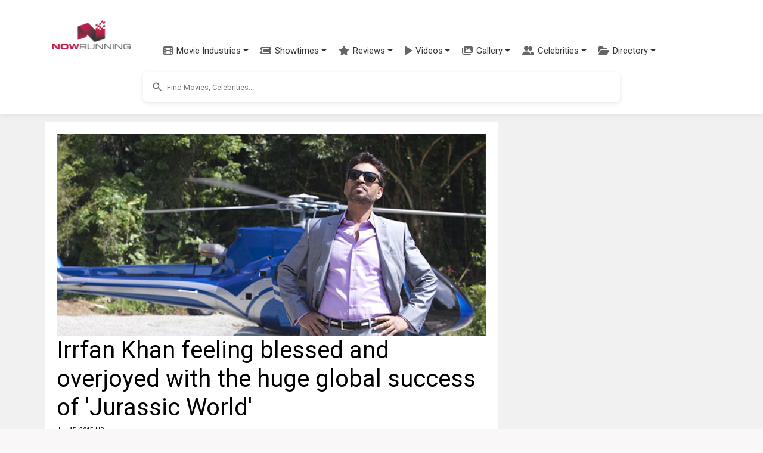

--- FILE ---
content_type: text/html; charset=utf-8
request_url: https://www.nowrunning.com/irrfan-khan-feeling-blessed-and-overjoyed-with-the-huge-global-success-of-jurassic-world/109634/story.htm
body_size: 29325
content:
<!doctype html>
<html lang="en">
<head>
    <meta charset="utf-8">
    <link href="https://cdn.jsdelivr.net/npm/bootstrap@5.3.3/dist/css/bootstrap.min.css" rel="stylesheet">
    <link href="https://cdn.jsdelivr.net/npm/bootstrap-icons@1.11.3/font/bootstrap-icons.min.css" rel="stylesheet">
    <link href="https://cdnjs.cloudflare.com/ajax/libs/font-awesome/6.5.1/css/all.min.css" rel="stylesheet">
    <link href="https://fonts.googleapis.com/css?family=Inconsolata|Montserrat|Roboto|Orbitron" rel="stylesheet">
    <title>Irrfan Khan feeling blessed and overjoyed with the huge global success of 'Jurassic World' | nowrunning</title>
    <link rel="canonical" href="https://www.nowrunning.com/irrfan-khan-feeling-blessed-and-overjoyed-with-the-huge-global-success-of-jurassic-world/109634/story.htm">
    <meta name="viewport" content="width=device-width,minimum-scale=1,initial-scale=1,maximum-scale=1,user-scalable=no">
    <meta name="title" content="Irrfan Khan feeling blessed and overjoyed with the huge global success of 'Jurassic World'">
    <meta name="description" content="He plays the role of Simon Masrani, the owner of the dinosaur park in the Hollywood film">
    <meta name="keywords" content="Irrfan Khan feeling blessed and overjoyed with the huge global success of Jurassic World">
        <meta name="pubdate" itemprop="datePublished" content="2015-06-15T16:40:52.047Z" />
        <meta property="article:published_time" content="2015-06-15T16:40:52.047Z" />
    <meta property="pageId" />
    <meta property="pageType" content="" />
    <meta property="subpageType" content="" />
    <meta property="og:title" content="Irrfan Khan feeling blessed and overjoyed with the huge global success of 'Jurassic World' | nowrunning">
    <meta property="og:description" content="He plays the role of Simon Masrani, the owner of the dinosaur park in the Hollywood film" />
    <meta property="og:image" content="https://img.nowrunning.com/content/movie/2015/Jurassic-World/bg17.jpg" />
    <meta property="twitter:image" content="https://img.nowrunning.com/content/movie/2015/Jurassic-World/bg17.jpg" />
        <meta property="og:url" content="https://www.nowrunning.com/irrfan-khan-feeling-blessed-and-overjoyed-with-the-huge-global-success-of-jurassic-world/109634/story.htm" />
    <meta property="og:site_name" content="NOWRUNNING" />
    <meta property="fb:app_id" content="174732095896210" />
    <meta property="fb:admins" content="658106269" />
    <meta property="og:type" content="article" />
        <script type="application/ld+json">
            {"@context":"http://schema.org","@type":"NewsArticle","mainEntityOfPage":"https://www.nowrunning.com/irrfan-khan-feeling-blessed-and-overjoyed-with-the-huge-global-success-of-jurassic-world/109634/story.htm","headline":"Irrfan Khan feeling blessed and overjoyed with the huge global success of 'Jurassic World'","description":"He plays the role of Simon Masrani, the owner of the dinosaur park in the Hollywood film","datePublished":"2015-06-15T16:40:52.047Z","inLanguage":"en","author":"NR","image":[{"@type":"ImageObject","url":"https://img.nowrunning.com/content/movie/2015/Jurassic-World/bg17.jpg","width":635,"height":300},{"@type":"ImageObject","url":"https://img.nowrunning.com/content/movie/2015/Jurassic-World/m/bg17.jpg","width":320,"height":151},{"@type":"ImageObject","url":"https://img.nowrunning.com/content/movie/2015/Jurassic-World/thumb/bg17.jpg","width":120,"height":57}],"publisher":{"@type":"Organization","name":"nowrunning","sameAs":"https://www.nowrunning.com/","logo":{"@type":"ImageObject","url":"https://www.nowrunning.com/images/logo.png","width":140,"height":53}}}
        </script>

    
    <style>ins.adsbygoogle[data-ad-status="unfilled"]{display:none !important}﻿.navbar{padding:0.5rem 1rem;transition:all 0.3s ease}.navbar.fixed-top{padding-top:0.5rem;padding-bottom:0.5rem}.modern-navbar{box-shadow:0 2px 10px rgba(0,0,0,0.08)}.modern-nav .nav-item{position:relative;margin:0 2px}.modern-nav .nav-link{padding:0.75rem 1rem;font-weight:500;color:#333;border-radius:4px;transition:all 0.3s ease;display:flex;align-items:center}.modern-nav .nav-link:hover{color:#ba1d48;background-color:rgba(186,29,72,0.05)}.modern-nav .nav-link span{margin-left:6px}.menu-icon{font-size:16px;color:#666;transition:all 0.3s ease}.modern-nav .nav-link:hover .menu-icon{color:#ba1d48}.modern-dropdown{border:none;border-radius:8px;box-shadow:0 4px 12px rgba(0,0,0,0.1);padding:8px 0;min-width:200px;margin-top:10px}.modern-dropdown .dropdown-item{padding:8px 16px;color:#333;font-size:14px;transition:all 0.2s ease;display:flex;align-items:center}.modern-dropdown .dropdown-item:hover{background-color:rgba(186,29,72,0.05);color:#ba1d48;transform:translateX(5px)}.modern-dropdown .dropdown-header{color:#ba1d48;font-weight:600;padding:8px 16px;font-size:14px}.modern-dropdown .dropdown-divider{margin:6px 0;border-top:1px solid rgba(0,0,0,0.05)}.mega-dropdown{position:static !important}.mega-dropdown-menu{width:100%;border-radius:0 0 8px 8px;padding:20px 0;box-shadow:0 8px 16px rgba(0,0,0,0.1);border:none;margin-top:0}.mega-dropdown-item{display:flex;align-items:center;padding:10px 15px;color:#333;text-decoration:none;border-radius:6px;transition:all 0.2s ease;margin-bottom:5px}.mega-dropdown-item:hover{background-color:rgba(186,29,72,0.05);color:#ba1d48;transform:translateX(5px)}.industry-icon{font-size:18px;margin-right:10px;display:inline-block;width:24px;text-align:center}.scrollable-menu{max-height:400px;overflow-y:auto}.hamburger-menu{display:flex;flex-direction:column;justify-content:space-between;width:30px;height:20px;background:transparent;border:none;cursor:pointer;padding:0;box-sizing:border-box}.hamburger-line{width:100%;height:2px;background-color:#333;transition:all 0.3s ease}.navbar-toggler[aria-expanded="true"] .hamburger-line:nth-child(1){transform:translateY(9px) rotate(45deg)}.navbar-toggler[aria-expanded="true"] .hamburger-line:nth-child(2){opacity:0}.navbar-toggler[aria-expanded="true"] .hamburger-line:nth-child(3){transform:translateY(-9px) rotate(-45deg)}@media (max-width:991.98px){.navbar.scrolled{padding-top:0.25rem;padding-bottom:0.25rem;box-shadow:0 2px 10px rgba(0,0,0,0.1)}.navbar-brand.scrolled img{display:none}.navbar-brand.scrolled::after{content:"NR";display:flex;align-items:center;justify-content:center;width:40px;height:40px;background-color:#ba1d48;color:white;border-radius:50%;font-weight:bold;font-size:1.2rem}}.navbar-brand{padding:5px;display:block;min-width:106px;transition:all 0.3s ease}.navbar-brand img{transition:all 0.3s ease;max-height:50px;width:auto;display:block}.navbar-nav{padding-top:53px;margin-left:1rem}.nav-link{color:#333;font-weight:500;padding:0.5rem 1rem;transition:color 0.3s ease}.nav-link:hover{color:#ba1d48}.dropdown-menu{border:none;box-shadow:0 0.5rem 1rem rgba(0,0,0,0.15);border-radius:0.5rem}.dropdown-item{padding:0.5rem 1.5rem;color:#333;transition:all 0.3s ease}.dropdown-item:hover{background-color:#f8f9fa;color:#ba1d48}.btn-outline-primary{color:#ba1d48;border-color:#ba1d48;transition:all 0.3s ease;white-space:nowrap;padding:0.375rem 0.75rem;min-width:44px}.btn-outline-primary:hover{background-color:#ba1d48;border-color:#ba1d48;color:white}.search-container{padding:0.75rem 0;background-color:#ffffff;display:flex;justify-content:center;align-items:center;transition:all 0.3s ease}.mobile-nav-search{width:100%;padding:0.5rem 0}.mobile-nav-search .searchContainer{box-shadow:none;border:1px solid #e0e0e0}.mobile-nav-search .search_auto_c_r{position:relative;z-index:1080;max-height:300px}.mobile-nav-search-conditional{display:none}.mobile-nav-search-conditional:not(.hidden){display:block}.hidden{display:none !important}@media (max-width:991.98px){.mobile-search-expanded{position:absolute;top:100%;left:0;right:0;padding:0.5rem 1rem;background:white;box-shadow:0 4px 6px rgba(0,0,0,0.1);z-index:1050;}.mobile-search-expanded .searchInputArea{position:relative;z-index:1060;}.mobile-search-expanded input{-webkit-appearance:none;appearance:none}}@media (min-width:992px){.search-container{display:flex !important;}}.searchContainer{width:100%;max-width:800px;margin-left:auto;margin-right:auto;display:flex;align-items:center;padding:0;border-radius:8px;box-shadow:0 2px 8px rgba(0,0,0,0.1);overflow:hidden}.searchInputArea{width:100%;margin-right:auto;margin-left:auto;position:relative}.searchInputArea input{height:50px;font-size:0.8rem;padding:0.5rem 1rem 0.5rem 2.5rem;background-color:#ffffff;border-radius:8px;width:100%;border:none;outline:none}.btn-primary{background-color:#ba1d48;border-color:#ba1d48}.btn-primary:hover{background-color:#9a1a3d;border-color:#9a1a3d}.rounded-pill{border-radius:50rem !important}.form-control:focus{border-color:#ba1d48;box-shadow:0 0 0 0.25rem rgba(186,29,72,0.25)}@media (max-width:991.98px){.navbar{padding:0.3rem 1rem}.navbar.scrolled{padding:0.2rem 1rem}.navbar-brand img{max-height:40px}.navbar-nav{padding-top:40px}.navbar-collapse{background:white;padding:1rem;position:absolute;top:100%;left:0;right:0;z-index:1000}.navbar-nav{margin-left:0}.dropdown-menu{box-shadow:none;border:1px solid #eee;margin-left:1rem}.search-container{padding:0.5rem 0}.searchContainer{max-width:none}.search_auto_c_r{max-height:70vh;position:absolute;width:100%;left:0;right:0;z-index:1070;}@supports (-webkit-touch-callout:none){.mobile-search-expanded{position:fixed;top:60px;}.search_auto_c_r{position:fixed;top:auto}.navbar-toggler{pointer-events:auto}.mobile-search-expanded .searchInputArea{pointer-events:auto}}}.body-content{margin-top:100px;background:#ffffff;margin-left:auto;margin-right:auto;padding:30px 0 50px 0}.sec-div{border-radius:10px;background:#f8f8f8;padding:10px;width:100%;margin-bottom:10px;float:left}.brief{border-radius:10px;padding:5px;margin-bottom:10px;clear:both;background:#ffffff}.video-container{position:relative;padding-bottom:56.25%;height:0;overflow:hidden}.video-container iframe{position:absolute;top:0;left:0;width:100%;height:100%;border:0}.videoIframe_full{width:100%;height:100%;margin-right:0;float:left;aspect-ratio:16 / 9;max-width:100%;}.responsive{width:100%;height:auto}.search_auto_c_r{background:#ffffff;height:auto;position:relative;z-index:99999;overflow-y:scroll;border:none;box-shadow:0 4px 8px rgba(0,0,0,0.1);border-radius:0 0 8px 8px;transition:all 0.3s ease}.insert-ad{width:100%;height:250px;float:left;text-align:center;margin:15px 0 10px 0}.m_sub_h{color:#838181}.m_only_top_border{border-top:solid #ccc 1px}.odd{background-color:#eeeeee;border:#eeeeee 1px solid}.even{background-color:#ffffff;border:#eeeeee 1px solid}img.contain img{object-fit:contain}.contain{object-fit:contain}.fill{object-fit:fill}.resp_img{width:100%;height:-webkit-fill-available}.movie_l_button{background-color:#b94e6b;border:none;color:white;padding:15px 32px;text-align:center;text-decoration:none;display:inline-block;font-size:16px;border-radius:8px;box-shadow:0 8px 16px 0 rgba(0,0,0,0.2),0 6px 20px 0 rgba(0,0,0,0.19);width:100%}.now_in_t_more{width:98px;float:left;text-align:center}a.movie_l_button:hover{color:white}a.movie_l_button:visited{color:white}a{text-decoration:none}a:hover{text-decoration:none;color:#ba1d48}a:visited{text-decoration:none;color:#ba1d48}amp-img.contain img{object-fit:contain}.main{background:#f1f1f1;width:100%;padding-top:0}.TopHeader{padding:20px}.x-small{font-size:77%}.xx-small{font-size:70%}.i{font-style:italic}.xxx-small{font-size:55%;line-height:95%}.small{font-size:85%}.med-small{font-size:93%}.medium .med{font-size:104%}.med-large{font-size:112%}.large{font-size:116%}.x-large{font-size:123.1%}.x2-large{font-size:131%}.x3-large{font-size:138.5%}.x5-large{font-size:153.9%}.x7-large{font-size:167%}.x9-large{font-size:182%}.lightText{color:#ffffff}.strong{font-weight:bold}.underline{text-decoration:underline}.page{width:100%;margin-left:auto;margin-right:auto}.li{list-style:none}.inheaters_l_i{color:#000000}a.inheaters_l_i:visited{color:#333333}.text1{color:#ffffff}a.text1:visited{color:#cccccc}.clear{clear:both}.bottomBorder{border-bottom:1px solid #eeeeee;clear:both}.more{width:32px;height:20px;padding:5px;background-color:#000000;color:#ffffff;line-height:1.4em;font-weight:normal;vertical-align:bottom;text-decoration:none;text-transform:uppercase;letter-spacing:.2em;margin-bottom:5px}.more::after{content:"→";color:#ffffff;background-color:#000000}a.more,a.more:visited{width:32px;height:20px;padding:5px;background-color:#000000;color:#ffffff;line-height:1.4em;font-weight:normal;vertical-align:bottom;text-decoration:none;text-transform:uppercase;letter-spacing:.2em;margin-bottom:5px}a.more:hover{width:32px;height:20px;padding:5px;background-color:#000000;color:#CCCCCC;line-height:1.4em;font-weight:normal;vertical-align:bottom;text-decoration:none;text-transform:uppercase;letter-spacing:.2em;margin-bottom:5px}.prev{width:32px;height:20px;padding:5px;background-color:#000000;color:#ffffff;line-height:1.4em;font-weight:normal;vertical-align:bottom;text-decoration:none;text-transform:uppercase;letter-spacing:.2em;margin-bottom:5px}.prev::before{content:"←";color:#ffffff;background-color:#000000}a.prev,a.prev:visited{width:32px;height:20px;padding:5px;background-color:#000000;color:#ffffff;line-height:1.4em;font-weight:normal;vertical-align:bottom;text-decoration:none;text-transform:uppercase;letter-spacing:.2em;margin-bottom:5px}a.prev:hover{width:32px;height:20px;padding:5px;background-color:#000000;color:#CCCCCC;line-height:1.4em;font-weight:normal;vertical-align:bottom;text-decoration:none;text-transform:uppercase;letter-spacing:.2em;margin-bottom:5px}.morelink,a.morelink{height:15px;display:block;color:#ba1d48;margin-bottom:10px}a.morelink:visited,a.morelink:hover{height:15px;display:block;color:#d85579;margin-bottom:10px}.morelink:before{content:"";display:block;width:15px;height:15px;float:left;margin:4px 6px 0 0;background:url(/images/more_icon.png) no-repeat 0 0}.pageSide{width:100%;float:left;text-align:center}.pageSide_e{width:100%;padding-left:15px}.pageSideNoScroll{width:100%;float:left;text-align:center;position:relative}.page_bottom_c{width:100%;margin-left:auto;margin-right:auto;padding-left:20px}.detailSection{background:#ffffff;padding:0 0 20px 0;float:left;width:100%;margin:0 0 20px 0}.detailSection_f{background:#ffffff;padding:0 0 20px 0;float:left;width:100%;margin:0 0 20px 0}.detailSectionInner{background:#ffffff;padding:0 20px 0 20px;float:left;width:100%}.detailSection1{background:#ffffff;padding:20px;float:left;width:100%;margin:0 0 20px 0}.detailSection2{background:#ffffff;width:100%;float:left;margin:0 0 20px 0}.altTitle{color:#ba1d48}.altTitle:visited{color:#b94e6b}.img-sprite{display:inline-block;text-indent:-99999px;overflow:hidden;background-repeat:no-repeat;background-image:url(/images/image_sprite1.png)}.st_0{background-position:0 0;width:75px;height:14px}.st_0_25{background-position:0 -17px;width:75px;height:14px}.st_0_5{background-position:-82px -17px;width:75px;height:14px}.st_0_75{background-position:-165px -17px;width:76px;height:14px}.st_1{background-position:-249px -17px;width:75px;height:14px}.st_1_25{background-position:0 -39px;width:75px;height:14px}.st_1_5{background-position:-82px -39px;width:75px;height:14px}.st_1_75{background-position:-166px -39px;width:75px;height:14px}.st_2{background-position:-249px -39px;width:75px;height:14px}.st_2_25{background-position:0 -57px;width:75px;height:14px}.st_2_5{background-position:-83px -57px;width:75px;height:14px}.st_2_75{background-position:-167px -57px;width:75px;height:14px}.st_3{background-position:-250px -57px;width:75px;height:14px}.st_3_25{background-position:-1px -75px;width:75px;height:14px}.st_3_5{background-position:-83px -75px;width:75px;height:14px}.st_3_75{background-position:-167px -75px;width:75px;height:14px}.st_4{background-position:-250px -75px;width:75px;height:14px}.st_4_25{background-position:-1px -93px;width:75px;height:14px}.st_4_5{background-position:-83px -93px;width:76px;height:14px}.st_4_75{background-position:-167px -93px;width:75px;height:14px}.st_5{background-position:-251px -93px;width:75px;height:14px}.mobile_only{display:block}.desktop_only{display:none}.movie_carousel_item{background-color:#E0E0E0;width:30%;min-width:92px;height:275px;margin-right:10px;margin-bottom:10px;float:left;text-align:center;padding:0}.movie_carousel_item_i{width:92px;height:280px;margin-right:10px;margin-bottom:10px;float:left;padding:0}.h_box{width:100%;float:left;margin:0}.h_box_l{width:120px;float:left;margin:0 10px 10px 0}.hbox_r{float:left}.celeb_c_i{width:100%}.movie_v_p{margin-right:10px;margin-bottom:10px;padding:0;min-height:220px;background-color:#eee;width:46%;text-align:center;vertical-align:middle;float:left}.movie_v_r{margin-right:10px;margin-bottom:10px;padding:15px 0 0 0;min-height:240px;background-color:#eee;width:46%;text-align:center;vertical-align:middle;float:left}.movie_v_r_img{width:100%;height:100%}.movie_v_r_1{margin-right:20px;margin-bottom:10px;width:100px;vertical-align:middle;text-align:left;float:left;height:auto}.home_detail_m{padding:20px 0;background-color:#ffffff;margin-bottom:30px}.sec_container{max-width:1200px;margin:0 auto;padding:0 15px}.in_t_car{margin-top:20px;position:relative}.in_t_car .carousel-inner{padding:10px 0}.sec_container .full{border-bottom:4px solid #ba1d48;padding-bottom:10px;margin-bottom:20px;display:flex;align-items:center;justify-content:space-between}.sec_container .full a.strong.caps{font-size:24px;font-weight:700;color:#000;text-decoration:none;letter-spacing:1px}.sec_container .full .section-links{display:flex;align-items:center}.sec_container .full a.altTitle{font-size:14px;font-weight:500;text-transform:uppercase;margin-left:10px}.movie-card{margin-right:20px;margin-bottom:20px;width:175px;height:auto;transition:all 0.3s ease;border-radius:8px;box-shadow:0 4px 8px rgba(0,0,0,0.1);background-color:#ffffff;overflow:hidden}.movie-card:hover{transform:translateY(-5px);box-shadow:0 5px 15px rgba(0,0,0,0.1)}.movie-poster{position:relative;width:100%;height:230px;background-size:cover;background-position:center;border-radius:4px;overflow:hidden}.movie-overlay{position:absolute;bottom:0;left:0;right:0;background:linear-gradient(to top,rgba(0,0,0,0.8) 0,rgba(0,0,0,0.5) 50%,rgba(0,0,0,0) 100%);padding:15px 10px 10px;display:flex;justify-content:space-between;align-items:center}.movie-language{color:white;font-size:14px;font-weight:500}.movie-rating{color:white;font-size:14px;display:flex;align-items:center}.rating-star{color:#ffb400;margin-right:4px}.rating-value{font-weight:500}.movie-info{padding:10px 0 10px 10px}.movie-title{display:block;font-weight:bold;color:#333;font-size:16px;margin-bottom:4px;text-decoration:none}.movie-title:hover{color:#ba1d48}.movie-genre{color:#666;font-size:14px;margin-bottom:4px}.movie-release{color:#666;font-size:14px}.streaming-info{margin-top:5px;text-align:center}.streaming-info .xxx-small{display:block;margin-bottom:3px}.streaming-info .altTitle{display:block;margin-bottom:3px}.movie-carousel-container{display:flex;justify-content:space-between;padding:0}.in_t_car .carousel-control-prev,.in_t_car .carousel-control-next{width:30px;height:30px;background-color:rgba(255,255,255,0.8);border-radius:50%;top:50%;transform:translateY(-50%);opacity:0.8;box-shadow:0 2px 5px rgba(0,0,0,0.2)}.in_t_car .carousel-control-prev{left:5px}.in_t_car .carousel-control-next{right:5px}.in_t_car .carousel-control-prev:hover,.in_t_car .carousel-control-next:hover{opacity:1;background-color:rgba(255,255,255,1)}.in_t_car .carousel-control-prev-icon,.in_t_car .carousel-control-next-icon{width:15px;height:15px;filter:invert(1) grayscale(100%) brightness(0.5)}.video-grid{display:grid;grid-template-columns:repeat(auto-fill,minmax(150px,1fr));gap:15px;margin:20px 0}.video-card{border-radius:8px;overflow:hidden;box-shadow:0 2px 8px rgba(0,0,0,0.1);transition:all 0.3s ease;background-color:#ffffff;height:100%}.video-card:hover{transform:translateY(-5px);box-shadow:0 5px 15px rgba(0,0,0,0.15)}.video-link{display:block;text-decoration:none;color:inherit}.video-thumbnail{position:relative;width:100%;padding-top:56.25%;background-size:cover;background-position:center}.play-button{position:absolute;top:50%;left:50%;transform:translate(-50%,-50%);background-color:rgba(180,180,180,0.8);border-radius:50%;width:48px;height:48px;display:flex;align-items:center;justify-content:center;opacity:0.9;transition:all 0.3s ease}.video-card:hover .play-button{background-color:rgba(200,200,200,0.9);opacity:1;transform:translate(-50%,-50%) scale(1.1)}.video-overlay{position:absolute;bottom:0;left:0;right:0;background:linear-gradient(to top,rgba(0,0,0,0.8) 0,rgba(0,0,0,0.5) 50%,rgba(0,0,0,0) 100%);padding:15px 10px 10px}.video-title{color:white;font-size:14px;font-weight:500;text-align:left;line-height:1.3;overflow:hidden;display:-webkit-box;-webkit-line-clamp:2;-webkit-box-orient:vertical}@media (max-width:767px){.movie_v_r_1{width:45%;margin-right:2.5%;margin-left:2.5%;height:310px}.releasingsoon{height:310px !important}.movie_v_r_img{height:220px}.in_t_car .carousel-control-prev,.in_t_car .carousel-control-next{width:30px;height:30px}.sec_container .full a.strong.caps{font-size:20px}.sec_container .full a.altTitle{font-size:12px}.video-grid{grid-template-columns:repeat(2,1fr);gap:10px}.play-button{width:36px;height:36px}.play-button svg{width:24px;height:24px}.video-title{font-size:12px}}.tabs{margin-bottom:40px}.tabs .tab.active{display:block}.tabs ul.tabs-mv{padding:10px 0;margin-bottom:30px}.tabs ul.tabs-mv li.active a,.tabs ul.tabs-mv li:hover a{padding-bottom:10px;border-bottom:3px solid #dd003f}.tabs ul{padding:0;margin:0}.tabs ul.tab-links li a{color:#555;text-decoration:none}.tabs ul.tab-links li a:hover{color:#dd003f}.tabs ul.tab-links li.active a{color:#dd003f}.tabs li{float:left;margin-right:30px;margin-left:0;font-size:14px}.SearchItem{width:307px;padding:5px;overflow:hidden}.SearchItemDescContainer{width:230px;height:72px;float:left;padding:0 5px 5px 5px}.SearchItemDesc{width:255px;display:block}.SearchItemDescLabel{font-style:italic}.SearchItemDescRow{width:255px;display:block}.SearchItemDesc1{width:255px}.SearchItemTitle{font-weight:bold;font-size:12px}.SearchItemImage{width:55px;height:72px;display:block;border-style:none}.SearchItemImageBg{float:left;width:55px;height:72px;background-size:contain;overflow:hidden;background-repeat:no-repeat;margin-right:5px}.autosuggest-container{position:relative}.autosuggest-box{position:absolute;width:100%;background-color:#fafafa;box-shadow:0 2px 6px rgba(0,0,0,.3)}.select-option.no-outline[selected]{outline:initial}.hidden{display:none}.wrapper{padding:0}.searchInput-state{flex:1;display:flex;font-size:small;width:100%;position:relative}.search-icon{position:absolute;left:12px;top:50%;transform:translateY(-50%);z-index:2;color:#666;height:24px;width:24px;display:flex;align-items:center;justify-content:center}.search-icon svg{width:20px;height:20px;fill:#666}.suggest{width:400px}.form-item{display:flex;flex-flow:column nowrap;}.form-item label,.form-item label input{flex:1 0 0}.search-submit,.select-option{font-size:1.1em}.search-submit{margin:10px 0;padding:.5em 1em;color:#444;border:1px solid #999;background-color:#fafafa;text-decoration:none;border-radius:2px}input{padding:5px;border:2px solid lightgray;line-height:1.5em;width:100%;box-sizing:border-box;background-color:#ffffff}.select-option{box-sizing:border-box;height:30px;line-height:30px;padding-left:10px}.select-option:hover{text-decoration:underline}.last-name input{border-left:0}.select-option.empty{text-align:center}.sitelogo{margin:10px auto 0}.head_l{width:320px;float:left}.head_r{width:320px;float:left}.menu_icon{width:60px;float:left;padding-top:10px}.lightbox{background:rgba(0,0,0,.8);width:100%;height:100%;position:absolute;display:flex;align-items:center;justify-content:center}.tabletAd{display:none;text-align:center;padding-top:5px}.wideAd{display:none;text-align:center;padding-top:5px}.side_box_item{float:left;width:100%;margin-bottom:10px}.show-more_l{text-decoration:underline}section[expanded] .show-more{display:none}.footer-inner{width:100%;margin-left:auto;margin-right:auto}.related_s{padding:5px;background:#ececec;margin-bottom:10px;font-weight:bold}.ratingText{color:#000;font-family:arial,sans-serif;font-size:55px;line-height:0.9}.ContentLink_playIcon{position:absolute;width:3rem;height:3rem;margin-top:-1.5rem;margin-left:-1.5rem;top:50%;left:50%;color:#fff}.modern-footer{background:linear-gradient(to bottom,#2c2c2c,#222222);color:#f5f5f5;padding:50px 0 20px;margin-top:40px;border-top:4px solid #ba1d48}.footer-container{max-width:1200px;margin:0 auto;padding:0 20px}.footer-content{display:flex;flex-wrap:wrap;justify-content:space-between;margin-bottom:30px}.footer-column{flex:1;min-width:200px;margin-bottom:20px;padding:0 15px}.footer-heading{color:#ffffff;font-size:18px;font-weight:600;margin-bottom:15px;padding-bottom:8px;position:relative}.footer-heading::after{content:'';position:absolute;left:0;bottom:0;width:40px;height:2px;background-color:#ba1d48}.footer-links{list-style:none;padding:0;margin:0 0 25px 0}.footer-links li{margin-bottom:8px}.footer-links a{color:#cccccc;text-decoration:none;font-size:14px;transition:color 0.3s ease}.footer-links a:hover{color:#ffffff;text-decoration:none}.social-links{display:flex;gap:15px;margin-bottom:20px}.social-link{display:flex;align-items:center;justify-content:center;width:36px;height:36px;border-radius:50%;background-color:rgba(255,255,255,0.1);color:#ffffff;transition:all 0.3s ease}.social-link:hover{background-color:#ba1d48;transform:translateY(-3px)}.contact-info{margin-top:20px}.contact-info p{margin-bottom:8px;font-size:14px;color:#cccccc}.contact-info a{color:#cccccc;text-decoration:none;transition:color 0.3s ease}.contact-info a:hover{color:#ffffff}.footer-bottom{text-align:center;padding-top:20px;border-top:1px solid rgba(255,255,255,0.1)}.footer-bottom p{font-size:14px;color:#999999}.footer-bottom a{color:#cccccc;text-decoration:none;transition:color 0.3s ease}.footer-bottom a:hover{color:#ffffff}@media (max-width:768px){.footer-content{flex-direction:column}.footer-column{width:100%;margin-bottom:30px}.modern-footer{padding:30px 0 15px}}@media only screen and (max-width:768px) and (min-width:600px){.tabletAd{display:block}}@media only screen and (min-width:768px){.releasingsoon{height:350px !important}.detailSection1{width:770px}.detailSection2{width:730px}.main{padding-top:50px}.tabletAd{display:none}.wideAd{display:block}.page{width:1130px}.videoIframe_full{margin-right:10px;width:100%;max-width:100%;height:auto;aspect-ratio:16 / 9;}.insert-ad{width:320px;margin:0 20px 10px 0}.m_only_top_border{border:0}.detailSection{background:#ffffff;padding:20px;float:left;width:760px;margin:0 10px 20px 0}.detailSectionInner{padding:0;width:100%}.pageSide{width:300px;padding:20px;float:left}.pageSideNoScroll{position:fixed;width:300px;height:100%;top:85px;right:0;cursor:pointer}.pageSide_e{padding-left:0}.mid_plugin{width:300px}.body-content{background:#f1f1f1}.sitelogo{margin-bottom:10px}.head_l{width:60%}.head_r{width:40%;padding-top:35px}.h_box{margin:0 15px 0 0;width:320px}.movie_carousel_item{width:170px;height:345px;margin-right:12px}.movie_v_p{margin-right:40px;width:120px}.movie_v_r{margin-right:40px;width:120px;padding:0}.movie_v_r_1{margin-right:25px;width:200px;padding:0}.movie_v_r_1 .movie_v_r_img{height:280px}.movie_carousel{width:90%;padding-top:30px;padding-left:10px}.movie_carousel_div{background:#eee;margin-left:auto;margin-right:auto;padding-top:20px}.SearchItem{width:323px}.SearchItemDescContainer{width:250px}.SearchItemDesc,.SearchItemDescRow{width:250px}.SearchContainer{width:330px;float:left}.searchInputArea{width:100%;margin-left:auto;margin-right:auto}.mobile_only{display:none}.desktop_only{display:block}}amp-carousel .ampstart-image-with-caption,amp-carousel .ampstart-image-with-heading{margin-bottom:0}.ampstart-input [disabled]:focus,.ampstart-input > input:focus,.ampstart-input > select:focus,.ampstart-input > textarea:focus,.ampstart-navbar-trigger:focus{outline:0}button,hr,input{overflow:visible}.fit,.truncate,legend{max-width:100%}.clearfix:after,.www-component-anchor{clear:both}.list-reset,.list-style-none,li{list-style:none}.ampstart-byline{color:#4a4a4a}.ampstart-byline time{font-style:normal;white-space:nowrap}.ampstart-dropdown{min-width:200px}.ampstart-dropdown.absolute{z-index:100}.ampstart-dropdown.absolute > section,.ampstart-dropdown.absolute > section > header{height:100%}.ampstart-dropdown > section > header{background-color:#fff;border:0;color:#b60845}.ampstart-dropdown > section > header:after{display:inline-block;content:"+"}.ampstart-dropdown > [expanded] > header:after{content:"–"}.absolute .ampstart-dropdown-items{z-index:200}.ampstart-dropdown-item{background-color:#fff;color:#003f93;opacity:.9}.ampstart-dropdown-item:active,.ampstart-dropdown-item:hover{opacity:1}.ampstart-footer{background-color:#fff;color:#000;font-size:.75rem;padding-top:7rem;padding-bottom:7rem}.ampstart-footer .ampstart-icon{fill:#000}.ampstart-footer .ampstart-social-follow li:last-child{margin-right:0}.ampstart-image-fullpage-hero{color:#b60845}.ampstart-fullpage-hero-heading-text,.ampstart-image-fullpage-hero .ampstart-image-credit{-webkit-box-decoration-break:clone;box-decoration-break:clone;background:#fff;padding:0 1.5rem .2rem}.ampstart-image-fullpage-hero > amp-img{max-height:calc(100vh - 3.5rem)}.ampstart-image-fullpage-hero > amp-img img{-o-object-fit:cover;object-fit:cover}.ampstart-fullpage-hero-heading{line-height:5rem}.ampstart-fullpage-hero-cta{background:0 0}.ampstart-readmore{background:-webkit-linear-gradient(bottom,rgba(0,0,0,.65),transparent);background:linear-gradient(0deg,rgba(0,0,0,.65) 0,transparent);color:#b60845;margin-top:7rem;padding-bottom:5rem}.ampstart-readmore:after{display:block;content:"⌄";font-size:2rem}.ampstart-input input[type=checkbox] + label:after,.ampstart-input input[type=radio] + label:after,.ampstart-input > input[type=range] + label:after{display:none}@media (min-width:52.06rem){.ampstart-image-fullpage-hero > amp-img{height:60vh}}.ampstart-image-heading{color:#b60845;background:-webkit-linear-gradient(bottom,rgba(0,0,0,.65),transparent);background:linear-gradient(0deg,rgba(0,0,0,.65) 0,transparent)}.ampstart-image-heading > *{margin:0}.ampstart-image-with-caption figcaption{color:#4f4f4f;line-height:1.125rem}.ampstart-input{max-width:100%;width:300px;min-width:100px;font-size:1rem;line-height:1.5rem}.ampstart-input [disabled],.ampstart-input [disabled] + label{opacity:.5}.ampstart-input > input,.ampstart-input > select,.ampstart-input > textarea{width:100%;margin-top:1rem;line-height:1.5rem;border:0;border-radius:0;border-bottom:1px solid #4a4a4a;background:0 0;color:#4a4a4a;outline:0}.ampstart-input > label{pointer-events:none;font-size:.875rem;line-height:1rem;opacity:0;-webkit-animation:.2s;animation:.2s;-webkit-animation-timing-function:cubic-bezier(.4,0,.2,1);animation-timing-function:cubic-bezier(.4,0,.2,1);-webkit-animation-fill-mode:forwards;animation-fill-mode:forwards}.ampstart-input > input:focus::-webkit-input-placeholder,.ampstart-input > select:focus::-webkit-input-placeholder,.ampstart-input > textarea:focus::-webkit-input-placeholder{color:transparent}.ampstart-input > input:focus:-ms-input-placeholder,.ampstart-input > select:focus:-ms-input-placeholder,.ampstart-input > textarea:focus:-ms-input-placeholder{color:transparent}.ampstart-input > input:focus::placeholder,.ampstart-input > select:focus::placeholder,.ampstart-input > textarea:focus::placeholder{color:transparent}.ampstart-input > input:not(:placeholder-shown):not([disabled]) + label,.ampstart-input > select:not(:placeholder-shown):not([disabled]) + label,.ampstart-input > textarea:not(:placeholder-shown):not([disabled]) + label{opacity:1}.ampstart-input > input:focus + label,.ampstart-input > select:focus + label,.ampstart-input > textarea:focus + label{-webkit-animation-name:a;animation-name:a}@-webkit-keyframes a{to{opacity:1}}@keyframes a{to{opacity:1}}.ampstart-input > label:after{content:"";height:2px;position:absolute;bottom:0;left:45%;-webkit-transition:.2s;transition:.2s;-webkit-transition-timing-function:cubic-bezier(.4,0,.2,1);transition-timing-function:cubic-bezier(.4,0,.2,1);visibility:hidden;width:10px}.ampstart-input > input:focus + label:after,.ampstart-input > select:focus + label:after,.ampstart-input > textarea:focus + label:after{left:0;width:100%;visibility:visible}.ampstart-input > input[type=search]{-webkit-appearance:none;-moz-appearance:none;appearance:none}.ampstart-input > input[type=range]{border-bottom:0}.ampstart-input > select{-webkit-appearance:none;-moz-appearance:none;appearance:none}.ampstart-input > select + label:before{content:"⌄";line-height:1.5rem;position:absolute;right:5px;zoom:2;top:0;bottom:0;color:#003f93}.ampstart-input-chk,.ampstart-input-radio{width:auto;color:#4a4a4a}.ampstart-input input[type=checkbox],.ampstart-input input[type=radio]{margin-top:0;-webkit-appearance:none;-moz-appearance:none;appearance:none;width:20px;height:20px;vertical-align:middle;margin-right:1rem;text-align:center}.ampstart-input input[type=radio]{border-radius:20px}.ampstart-input input[type=checkbox]:not([disabled]) + label,.ampstart-input input[type=radio]:not([disabled]) + label{pointer-events:auto;-webkit-animation:none;animation:none;vertical-align:middle;opacity:1}.ampstart-input input[type=checkbox]:after,.ampstart-input input[type=radio]:after{position:absolute;top:0;left:0;bottom:0;right:0;content:" ";line-height:1.4rem;vertical-align:middle;text-align:center;background-color:#b60845}.relative,sub,sup{position:relative}.align-baseline,progress,sub,sup{vertical-align:baseline}.ampstart-input input[type=checkbox]:checked:after{background-color:#003f93;color:#b60845;content:"✓"}.ampstart-input input[type=radio]:checked{background-color:#b60845}.ampstart-input input[type=radio]:after{top:3px;bottom:3px;left:3px;right:3px;border-radius:12px}.ampstart-input input[type=radio]:checked:after{content:"";font-size:3rem;background-color:#003f93}.ampstart-input > label,_:-ms-lang(x){opacity:1}.ampstart-input > input:-ms-input-placeholder,_:-ms-lang(x){color:transparent}.ampstart-input > input::placeholder,_:-ms-lang(x){color:transparent}.ampstart-input > input::-ms-input-placeholder,_:-ms-lang(x){color:transparent}.ampstart-input > select::-ms-expand{display:none}.ampstart-headerbar{background-color:#fff;color:#000;z-index:999;box-shadow:0 0 5px 2px rgba(0,0,0,.1)}.ampstart-headerbar +:not(amp-sidebar),.ampstart-headerbar + amp-sidebar + *{margin-top:3.5rem}.ampstart-headerbar-nav .ampstart-nav-item{padding:0 1.5rem;background:0 0;opacity:.8}.ampstart-nav-dropdown amp-accordion header,.ampstart-nav-dropdown amp-accordion ul,.ampstart-sidebar,.ampstart-social-box > amp-social-share,.editor,.editor .gutter{background-color:#fff}.ampstart-headerbar-nav{line-height:3.5rem;-webkit-box-flex:1;-ms-flex:1;flex:1}.ampstart-nav-item:active,.ampstart-nav-item:focus,.ampstart-nav-item:hover{opacity:1}.ampstart-nav a,.ampstart-navbar-trigger,.ampstart-sidebar-faq a{cursor:pointer;text-decoration:none}.ampstart-navbar-trigger{line-height:3.5rem;font-size:2rem}.ampstart-nav-search{-webkit-box-flex:.5;-ms-flex-positive:.5;flex-grow:.5}.ampstart-headerbar .ampstart-nav-search:active,.ampstart-headerbar .ampstart-nav-search:focus,.ampstart-headerbar .ampstart-nav-search:hover{box-shadow:none}.ampstart-nav-search > input{border:none;border-radius:3px;line-height:normal}.ampstart-nav-dropdown{min-width:200px}.ampstart-nav-dropdown amp-accordion header{border:none}.ampstart-nav-dropdown .ampstart-dropdown-item,.ampstart-nav-dropdown .ampstart-dropdown > section > header{background-color:#fff;color:#000}.ampstart-sidebar{color:#000;min-width:300px;border-top:3px solid #bb1e49}.ampstart-sidebar-header{line-height:3.5rem;min-height:3.5rem}.ampstart-sidebar .ampstart-dropdown header,.ampstart-sidebar .ampstart-dropdown-item,.ampstart-sidebar .ampstart-faq-item,.ampstart-sidebar .ampstart-nav-item,.ampstart-sidebar .ampstart-social-follow{margin:0 0 2.5rem}.ampstart-sidebar .ampstart-nav-dropdown,body{margin:0}.ampstart-sidebar .ampstart-navbar-trigger{line-height:inherit}amp-user-notification{background:#fff;box-shadow:0 0 5px 2px rgba(0,0,0,.1)}.ampstart-related-article-section{border-color:#4a4a4a}.ampstart-related-article-section .ampstart-heading{color:#4a4a4a;font-weight:400}.ampstart-related-article-readmore{color:#fff;letter-spacing:0}.ampstart-related-section-items > li{border-bottom:1px solid #4a4a4a}.ampstart-related-section-items > li:last-child{border:none}.ampstart-related-section-items .ampstart-image-with-caption{display:-webkit-box;display:-ms-flexbox;display:flex;-ms-flex-wrap:wrap;flex-wrap:wrap;-webkit-box-align:center;-ms-flex-align:center;align-items:center;margin-bottom:0}.ampstart-related-section-items .ampstart-image-with-caption > amp-img,.ampstart-related-section-items .ampstart-image-with-caption > figcaption{-webkit-box-flex:1;-ms-flex:1;flex:1}.ampstart-related-section-items .ampstart-image-with-caption > figcaption{padding-left:1.5rem}@media (min-width:40.06rem){.ampstart-related-section-items > li{border:none}.ampstart-related-section-items .ampstart-image-with-caption > figcaption{padding:1.5rem 0}.ampstart-related-section-items .ampstart-image-with-caption > amp-img,.ampstart-related-section-items .ampstart-image-with-caption > figcaption{-ms-flex-preferred-size:100%;flex-basis:100%}}.bracket-matcher{background-color:#c9c9c9;opacity:.7;border-bottom:0 none}audio,canvas,progress,video{display:inline-block} html{font-family:"freight-book",serif;-webkit-font-smoothing:antialiased;font-size:16px;line-height:1.52;-ms-text-size-adjust:100%;-webkit-text-size-adjust:100%}article,aside,details,figcaption,figure,footer,header,main,menu,nav,section{display:block}figure{margin:1em 40px}hr{box-sizing:content-box;height:0}*,.border-box,.col,.col-right,[type=checkbox],[type=radio],legend{box-sizing:border-box}code,kbd,pre,samp{font-family:Orbitron,Inconsolata,Orbitron;font-size:1em}a{background-color:transparent;-webkit-text-decoration-skip:objects}a:active,a:hover{outline-width:0}abbr[title]{border-bottom:none;text-decoration:underline;text-decoration:underline dotted}b,strong{font-weight:inherit;font-weight:bolder}mark{background-color:#ff0;color:#000}small{font-size:80%}sub,sup{font-size:75%;line-height:0}sub{bottom:-.25em}sup{top:-.5em}audio:not([controls]){display:none;height:0}img{border-style:none}svg:not(:root){overflow:hidden}button,input,optgroup,select,textarea{font-family:Roboto;font-size:100%;line-height:1.15;margin:0}.ampstart-btn,.font-family-inherit{font-family:inherit}button,select{text-transform:none}[type=reset],[type=submit],button,html [type=button]{-webkit-appearance:button}[type=button]::-moz-focus-inner,[type=reset]::-moz-focus-inner,[type=submit]::-moz-focus-inner,button::-moz-focus-inner{border-style:none;padding:0}[type=button]:-moz-focusring,[type=reset]:-moz-focusring,[type=submit]:-moz-focusring,button:-moz-focusring{outline:ButtonText dotted 1px}fieldset{border:1px solid silver;margin:0 2px;padding:.35em .625em .75em}.mr0,.mx0{margin-right:0}.mt0,.my0{margin-top:0}.mb0,.my0{margin-bottom:0}.p0,legend{padding:0}.list-reset,.pl0,.px0{padding-left:0}.pr0,.px0{padding-right:0}.pt0,.py0{padding-top:0}.pb0,.py0{padding-bottom:0}legend{color:inherit;display:table;white-space:normal}.ampstart-btn,.nowrap,.truncate{white-space:nowrap}textarea{overflow:auto}.overflow-hidden,.truncate{overflow:hidden}[type=checkbox],[type=radio]{padding:0}[type=number]::-webkit-inner-spin-button,[type=number]::-webkit-outer-spin-button{height:auto}[type=search]{-webkit-appearance:textfield;outline-offset:-2px}[type=search]::-webkit-search-cancel-button,[type=search]::-webkit-search-decoration{-webkit-appearance:none}::-webkit-file-upload-button{-webkit-appearance:button;font:inherit}summary{display:list-item}[hidden],template{display:none}.h1{font-size:1.8rem}.h2{font-size:1.5rem}.h3{font-size:1.3rem}.h4{font-size:1.125rem}.h5{font-size:.875rem}.h6{font-size:.75rem}.font-size-inherit{font-size:inherit}.text-decoration-none{text-decoration:none}.bold{font-weight:700}.regular{font-weight:400}.italic{font-style:italic}.caps{text-transform:uppercase;letter-spacing:.2em}.left-align{text-align:left}.center{text-align:center}.right-align{text-align:right}.justify{text-align:justify}.break-word{word-wrap:break-word}.line-height-1{line-height:1rem}.line-height-2{line-height:1.125rem}.line-height-3{line-height:1.5rem}.line-height-4{line-height:2rem}.underline{text-decoration:underline}.truncate{text-overflow:ellipsis}.inline{display:inline}.block{display:block}.inline-block{display:inline-block}.table{display:table}.table-cell{display:table-cell}.overflow-scroll{overflow:scroll}.overflow-auto{overflow:auto}.clearfix:after,.clearfix:before{content:" ";display:table}.left{float:left}.right{float:right}.max-width-1{max-width:24rem}.max-width-2{max-width:32rem}.max-width-3{max-width:48rem}.max-width-4{max-width:64rem}.align-top{vertical-align:top}.align-middle{vertical-align:middle}.align-bottom{vertical-align:bottom}.m0{margin:0}.ml0,.mx0{margin-left:0}.mr1,.mx1{margin-right:1rem}.mt1,.my1{margin-top:1rem}.mb1,.my1{margin-bottom:1rem}.m1{margin:1rem}.ml1,.mx1{margin-left:1rem}.mr2,.mx2{margin-right:1.5rem}.mt2,.my2{margin-top:1.5rem}.mb2,.my2{margin-bottom:1.5rem}.m2{margin:1.5rem}.ml2,.mx2{margin-left:1.5rem}.mr3,.mx3{margin-right:2rem}.mt3,.my3{margin-top:2rem}.mb3,.my3{margin-bottom:2rem}.m3{margin:2rem}.ml3,.mx3{margin-left:2rem}.mr4,.mx4{margin-right:2.5rem}.mt4,.my4{margin-top:2.5rem}.mb4,.my4{margin-bottom:2.5rem}.m4{margin:2.5rem}.ml4,.mx4{margin-left:2.5rem}.mxn1{margin-left:-1rem;margin-right:-1rem}.mxn2{margin-left:-1.5rem;margin-right:-1.5rem}.mxn3{margin-left:-2rem;margin-right:-2rem}.mxn4{margin-left:-2.5rem;margin-right:-2.5rem}.ml-auto,.mx-auto{margin-left:auto}.mr-auto,.mx-auto{margin-right:auto}.pl1,.px1{padding-left:1rem}.pr1,.px1{padding-right:1rem}.pt1,.py1{padding-top:1rem}.pb1,.py1{padding-bottom:1rem}.p1{padding:1rem}.pt2,.py2{padding-top:1.5rem}.pb2,.py2{padding-bottom:1.5rem}.pl2,.px2{padding-left:1.5rem}.pr2,.px2{padding-right:1.5rem}.p2{padding:1.5rem}.pt3,.py3{padding-top:2rem}.pb3,.py3{padding-bottom:2rem}.pl3,.px3{padding-left:2rem}.pr3,.px3{padding-right:2rem}.p3{padding:2rem}.pt4,.py4{padding-top:2.5rem}.pb4,.py4{padding-bottom:2.5rem}.pl4,.px4{padding-left:2.5rem}.pr4,.px4{padding-right:2.5rem}.p4{padding:2.5rem}h1,h2,h3,h4,h5,h6,p{margin:0;padding:0}.col{float:left}.col-right{float:right}.col-1{width:8.33333%}.col-2{width:16.66667%}.col-3{width:25%}.col-4{width:33.33333%}.col-5{width:41.66667%}.col-6{width:50%}.col-7{width:58.33333%}.col-8{width:66.66667%}.col-9{width:75%}.col-10{width:83.33333%}.col-11{width:91.66667%}.col-12{width:100%}.flex{display:-webkit-box;display:-ms-flexbox;display:flex}@media (min-width:40.06rem){.sm-col,.sm-col-right{box-sizing:border-box}.sm-col{float:left}.sm-col-right{float:right}.sm-col-1{width:8.33333%}.sm-col-2{width:16.66667%}.sm-col-3{width:25%}.sm-col-4{width:33.33333%}.sm-col-5{width:41.66667%}.sm-col-6{width:50%}.sm-col-7{width:58.33333%}.sm-col-8{width:66.66667%}.sm-col-9{width:75%}.sm-col-10{width:83.33333%}.sm-col-11{width:91.66667%}.sm-col-12{width:100%}.sm-flex{display:-webkit-box;display:-ms-flexbox;display:flex}}@media (min-width:52.06rem){.md-col,.md-col-right{box-sizing:border-box}.md-col{float:left}.md-col-right{float:right}.md-col-1{width:8.33333%}.md-col-2{width:16.66667%}.md-col-3{width:25%}.md-col-4{width:33.33333%}.md-col-5{width:41.66667%}.md-col-6{width:50%}.md-col-7{width:58.33333%}.md-col-8{width:66.66667%}.md-col-9{width:75%}.md-col-10{width:83.33333%}.md-col-11{width:91.66667%}.md-col-12{width:100%}.md-flex{display:-webkit-box;display:-ms-flexbox;display:flex}}@media (min-width:64.06rem){.lg-col,.lg-col-right{box-sizing:border-box}.lg-col{float:left}.lg-col-right{float:right}.lg-col-1{width:8.33333%}.lg-col-2{width:16.66667%}.lg-col-3{width:25%}.lg-col-4{width:33.33333%}.lg-col-5{width:41.66667%}.lg-col-6{width:50%}.lg-col-7{width:58.33333%}.lg-col-8{width:66.66667%}.lg-col-9{width:75%}.lg-col-10{width:83.33333%}.lg-col-11{width:91.66667%}.lg-col-12{width:100%}.lg-flex{display:-webkit-box;display:-ms-flexbox;display:flex}.lg-hide{display:none}}.flex-column{-webkit-box-orient:vertical;-webkit-box-direction:normal;-ms-flex-direction:column;flex-direction:column}.flex-wrap{-ms-flex-wrap:wrap;flex-wrap:wrap}.items-start{-webkit-box-align:start;-ms-flex-align:start;align-items:flex-start}.items-end{-webkit-box-align:end;-ms-flex-align:end;align-items:flex-end}.items-center{-webkit-box-align:center;-ms-flex-align:center;align-items:center}.items-baseline{-webkit-box-align:baseline;-ms-flex-align:baseline;align-items:baseline}.items-stretch{-webkit-box-align:stretch;-ms-flex-align:stretch;align-items:stretch}.self-start{-ms-flex-item-align:start;align-self:flex-start}.self-end{-ms-flex-item-align:end;align-self:flex-end}.self-center{-ms-flex-item-align:center;-ms-grid-row-align:center;align-self:center}.self-baseline{-ms-flex-item-align:baseline;align-self:baseline}.self-stretch{-ms-flex-item-align:stretch;-ms-grid-row-align:stretch;align-self:stretch}.justify-start{-webkit-box-pack:start;-ms-flex-pack:start;justify-content:flex-start}.justify-end{-webkit-box-pack:end;-ms-flex-pack:end;justify-content:flex-end}.justify-center{-webkit-box-pack:center;-ms-flex-pack:center;justify-content:center}.justify-between{-webkit-box-pack:justify;-ms-flex-pack:justify;justify-content:space-between}.justify-around{-ms-flex-pack:distribute;justify-content:space-around}.content-start{-ms-flex-line-pack:start;align-content:flex-start}.content-end{-ms-flex-line-pack:end;align-content:flex-end}.content-center{-ms-flex-line-pack:center;align-content:center}.content-between{-ms-flex-line-pack:justify;align-content:space-between}.content-around{-ms-flex-line-pack:distribute;align-content:space-around}.content-stretch{-ms-flex-line-pack:stretch;align-content:stretch}.flex-auto{-webkit-box-flex:1;-ms-flex:1 1 auto;flex:1 1 auto;min-width:0;min-height:0}.flex-none{-webkit-box-flex:0;-ms-flex:none;flex:none}.order-0{-webkit-box-ordinal-group:1;-ms-flex-order:0;order:0}.order-1{-webkit-box-ordinal-group:2;-ms-flex-order:1;order:1}.order-2{-webkit-box-ordinal-group:3;-ms-flex-order:2;order:2}.order-3{-webkit-box-ordinal-group:4;-ms-flex-order:3;order:3}.order-last{-webkit-box-ordinal-group:100000;-ms-flex-order:99999;order:99999}.absolute{position:absolute}.fixed{position:fixed}.top-0{top:0}.right-0{right:0}.bottom-0{bottom:0}.left-0{left:0}.z1{z-index:1}.z2{z-index:2}.z3{z-index:3}.z4{z-index:4}.border{border-style:solid;border-width:1px}.border-top{border-top-style:solid;border-top-width:1px}.border-right{border-right-style:solid;border-right-width:1px}.border-bottom{border-bottom-style:solid;border-bottom-width:1px}.border-left{border-left-style:solid;border-left-width:1px}.border-none{border:0}.rounded{border-radius:3px}.circle{border-radius:50%}.rounded-top{border-radius:3px 3px 0 0}.rounded-right{border-radius:0 3px 3px 0}.rounded-bottom{border-radius:0 0 3px 3px}.rounded-left{border-radius:3px 0 0 3px}.not-rounded{border-radius:0}.hide{position:absolute;height:1px;width:1px;overflow:hidden;clip:rect(1px,1px,1px,1px)}@media (max-width:40rem){.xs-hide{display:none}}@media (min-width:40.06rem) and (max-width:52rem){.sm-hide{display:none}}@media (min-width:52.06rem) and (max-width:64rem){.md-hide{display:none}}.display-none{display:none}.www-component-anchor[selected]:after,.www-component-desc:target:before,.www-heading:after{display:block;content:""}*{-webkit-tap-highlight-color:rgba(255,255,255,0)}body{color:#000000;line-height:1.5rem;min-width:315px;overflow-x:hidden;font-smooth:always;-webkit-font-smoothing:antialiased;font-size:15px;font-family:Roboto,Montserrat,-apple-system,BlinkMacSystemFont,Segoe UI,Oxygen,Ubuntu,Cantarell,Fira Sans,Droid Sans,Helvetica Neue,Arial,Roboto;background:#f9f7f7;opacity:.8 padding-top:10px;padding-bottom:10px}main{max-width:100%;margin:0 auto}.ampstart-subtitle{color:#4f4f4f;font-size:.875rem}.ampstart-accent{color:#003f93}#content:target{margin-top:calc(0px - 3.5rem);padding-top:3.5rem}.ampstart-card{box-shadow:0 1px 1px 0 rgba(0,0,0,.14),0 1px 1px -1px rgba(0,0,0,.14),0 1px 5px 0 rgba(0,0,0,.12)}h1,h2,h3,h4,h5,h6{font-weight:400}.www-component-desc h3,.www-heading{letter-spacing:inherit}a,a:active,a:visited{color:inherit}.ampstart-btn{font-weight:inherit;font-size:1rem;line-height:1.125rem;padding:.7em .8em;text-decoration:none;word-wrap:normal;vertical-align:middle;cursor:pointer;background-color:#fff}.ampstart-btn:visited{color:#b60845}.ampstart-btn-secondary{background-color:#b60845}.ampstart-btn-secondary:visited{color:#fff}.ampstart-btn:active .ampstart-btn:focus{opacity:.8}.ampstart-btn[disabled],.ampstart-btn[disabled]:active,.ampstart-btn[disabled]:focus,.ampstart-btn[disabled]:hover{opacity:.5;outline:0;cursor:default}.ampstart-dropcap{padding-top:1.5rem;margin-top:2rem}.ampstart-dropcap:first-letter{color:#fff;font-size:3rem;font-weight:700;margin-left:-2px}.ampstart-pullquote{border:none;border-left:4px solid #fff;font-size:1.5rem;padding-left:2rem}.ampstart-headerbar-nav .ampstart-nav-item{padding-right:1rem}.ampstart-headerbar-nav .ampstart-nav-item.www-current-page:after,.www-component-anchor[selected]:after{content:"";display:block;height:4px;background:linear-gradient(90deg,#94103e 0,#db004d)}.www-header{background-image:linear-gradient(90deg,#94103e 0,#db004d);padding:7rem 0;color:#fff;-webkit-clip-path:polygon(100% 100%,100% 0,-400% 0);clip-path:polygon(100% 100%,100% 0,-400% 0)}.www-heading{color:#000}.www-heading:after{height:2px;width:2.5rem;background:#4a4a4a;position:absolute;bottom:0}.ampstart-footer{position:relative}.ampstart-footer:before{content:"";position:absolute;width:100%;height:35px;background-image:linear-gradient(90deg,#94103e 0,#db004d);top:0;left:0;right:0}.ampstart-device-preview-mask,.ampstart-device-preview-select{background:#f9f7f7}.ampstart-device-preview-select{box-shadow:0 0 5px 2px rgba(0,0,0,.1)}.www-components-sec-nav{box-shadow:5px 0 5px -5px rgba(0,0,0,.4)}.ampstart-nav-item .abe-list-shadow::before,.ampstart-nav-item.abe-nav-list::before{box-shadow:0 0 40px 0 rgba(0,0,0,.1);content:'';position:absolute}.www-component-anchors{position:-webkit-sticky;position:sticky;top:7rem}body .www-component-anchors .www-component-anchor[option][selected]{outline:0}.www-component-anchor[selected]:after{height:4px;background:linear-gradient(90deg,#94103e 0,#db004d)}.www-header > *{padding-left:7rem;padding-right:7rem}.www-component-desc > *{padding-left:5rem;padding-right:5rem}.www-component-desc{margin-bottom:5rem}.www-component-desc:target:before{height:3.5rem}.www-component-desc [placeholder]{background:#fff}.www-component-rendered{margin-top:3.5rem}.www-component-desc pre{font-family:Orbitron,Inconsolata;line-height:1rem;font-size:1.125rem;white-space:pre-line;background:#f9f7f7;overflow-y:auto;margin:0}.www-example-code,.www-example-code h3{background:#f9f7f7}.www-example-code amp-accordion h3:after{content:"";background:url(img/www/caret.svg) no-repeat;width:11px;height:7px;display:inline-block;margin-left:2rem}.www-example-code amp-accordion [expanded] h3:after{-webkit-transform:scaleY(-1);transform:scaleY(-1)}@media (max-width:40rem){.www-component-desc > *{padding-left:0;padding-right:0}.www-component-desc{margin-bottom:3.5rem}.www-components{margin-right:1.5rem}.www-header > *{padding-left:1.5rem;padding-right:1.5rem}}@media (min-width:40.06rem) and (max-width:52rem){.www-components{margin-right:1.5rem}.www-header{margin-left:calc(-1 * 1rem)}.www-header > *{padding-left:0;padding-right:0}}@media (max-width:363px){.www-component-iframe-container > amp-iframe{-webkit-transform:scale(.792);transform:scale(.792);-webkit-transform-origin:0 0;transform-origin:0 0;width:343px}}a.abe-primary{color:#b60845}.abe-info{background:#fffde7}.ampstart-nav-item{position:relative}.ampstart-nav-item.abe-nav-list::before{bottom:0;left:-10px;opacity:0;right:-10px;top:10px;transition:opacity .2s ease-out}.ampstart-nav-item.abe-nav-list:hover::before{opacity:1}.ampstart-nav-item .abe-list-container{left:-10px;top:100%;transition:.2s ease-out;z-index:-1}.ampstart-nav-item:hover .abe-list-container{opacity:1;pointer-events:all;z-index:0}.ampstart-nav-item .abe-list-shadow{bottom:-50px;left:-50px;overflow:hidden;position:absolute;right:-50px;top:0}.ampstart-nav-item .abe-list-shadow::before{bottom:50px;left:50px;right:50px;top:0}.ampstart-nav-item .abe-list-container > ul{background:#fff;min-width:250px;position:relative;margin:0;padding:0;list-style:none}.ampstart-nav-item .abe-list-container > ul li{box-sizing:border-box;position:relative}.ampstart-nav-item .abe-list-container > ul li a{display:block;padding:7.5px 30px;color:#333;font-size:16px;line-height:26px}.ampstart-nav-item .abe-list-container > ul li:hover{background:#f8f8f8}.abe-sublist,.ampstart-nav-item .abe-list-container{opacity:0;pointer-events:none;position:absolute}.ampstart-nav-item .abe-list-container .abe-sublist::-webkit-scrollbar{-webkit-appearance:none;width:6px}.ampstart-nav-item .abe-list-container .abe-sublist::-webkit-scrollbar-thumb{border-radius:4px;background-color:rgba(0,0,0,.2);-webkit-box-shadow:0 0 1px rgba(255,255,255,.2)}.ampstart-nav-item .abe-list-container .abe-sublist{background:#f8f8f8;box-shadow:0 0 40px 0 rgba(0,0,0,.1);right:0;top:0;transform:translateX(99%);transition:opacity .3s;max-height:calc(100vh - 180px);overflow-y:auto}.ampstart-nav-item .abe-list-container > ul li:hover .abe-sublist{opacity:1;pointer-events:all}.ampstart-nav-item .abe-list-container > ul .abe-sublist li:hover,.ampstart-nav-item .abe-list-container > ul li:hover .abe-sublist li:hover{background:#fff}.ampstart-nav-item .abe-list-container > ul li.abe-has-sublist::after{width:24px;height:24px;content:'';position:absolute;right:16px;top:8px;background-image:url([data-uri])}.www-components-sec-nav{min-width:200px;margin-top:-4.5rem;padding-top:4.5rem}.ampstart-card a:not(.ampstart-btn),.www-component-desc li a:not(.ampstart-btn),.www-component-desc p a:not(.ampstart-btn){text-decoration:none;color:#b60845}.ampstart-headerbar-nav .ampstart-nav-item.www-current-page{color:#b60845}.ampstart-nav-dropdown .ampstart-dropdown-item{color:#b60845;margin:0}.ampstart-icon,.ampstart-sidebar .ampstart-icon{fill:#b60845}.ampstart-dropdown-item a{display:block;padding:8px}.ampstart-dropdown-item a:active,.ampstart-sidebar .ampstart-dropdown header:active{background:#f2f2f2}.ampstart-sidebar .ampstart-dropdown header{padding:1rem 0;margin:0}.ampstart-sidebar .ampstart-social-follow{margin-top:1rem}.ampstart-dropdown > section > header:after{color:#b60845;padding:0 0 0 .5rem}.ampstart-sidebar{width:340px}.ampstart-input > label{color:#b60845}.ampstart-input > label:after{background:#b60845}.ampstart-input input[type=checkbox],.ampstart-input input[type=radio]{border:1px solid #b60845}.ampstart-input input[type=checkbox]:after,.ampstart-input input[type=checkbox]:checked,.ampstart-input input[type=checkbox]:checked:after,.ampstart-input input[type=radio]:after,.ampstart-input input[type=radio]:checked{background:0 0}.ampstart-input input[type=radio]:checked:after{background:#b60845}.ampstart-btn.disabled{pointer-events:none;opacity:.5}.ampstart-btn,.ampstart-btn[disabled],.ampstart-btn[disabled]:focus,.ampstart-btn[disabled]:hover,a.ampstart-btn,a.ampstart-btn[disabled],a.ampstart-btn[disabled]:focus,a.ampstart-btn[disabled]:hover{color:#b60845;border:1px solid #b60845}.ampstart-btn:active,.ampstart-btn:focus,.ampstart-btn:hover,a.ampstart-btn:active,a.ampstart-btn:focus,a.ampstart-btn:hover{color:#db004d;border:1px solid #db004d}.ampstart-btn-secondary:active,.ampstart-btn-secondary:focus,.ampstart-btn-secondary:hover,a.ampstart-btn-secondary:active,a.ampstart-btn-secondary:focus,a.ampstart-btn-secondary:hover{color:#fff;background:#db004d;border:1px solid #fff}.ampstart-btn-secondary,.ampstart-btn-secondary[disabled],.ampstart-btn-secondary[disabled]:focus,.ampstart-btn-secondary[disabled]:hover,a.ampstart-btn-secondary,a.ampstart-btn-secondary.disabled,a.ampstart-btn-secondary.disabled:focus,a.ampstart-btn-secondary.disabled:hover{color:#fff;background:#b60845;border:1px solid #fff}:root{--header-height:56px}#abe-preview-header{background:#fff;color:#000;height:var(--header-height);width:100vw;z-index:100}#abe-preview-header > a{line-height:16px}#abe-preview-header-title{width:100%}#abe-preview{display:flex;align-items:center;justify-content:center;width:100%;min-height:calc(100vh - var(--header-height))}#abe-preview > div{background:#fff;max-width:960px}@media (max-width:960px){#abe-preview > div{max-width:100%;margin:0}}amp-sidebar{width:250px;padding-right:10px}.amp-sidebar-image{line-height:100px;vertical-align:middle}.amp-close-image{top:15px;left:225px;cursor:pointer}li{margin-bottom:20px;margin-left:10px;margin-right:10px}.previewOnly{font-weight:700}#sidebar-right nav.amp-sidebar-toolbar-target-shown{display:none}.accordion-header{cursor:pointer;background-color:#f9f7f7;padding-right:20px;border:0}amp-web-push-widget button.subscribe{display:inline-flex;align-items:center;border-radius:2px;border:0;box-sizing:border-box;margin:0;padding:10px 15px;cursor:pointer;outline:none;font-size:15px;font-weight:400;background:#4A90E2;color:white;box-shadow:0 1px 1px 0 rgba(0,0,0,0.5);-webkit-tap-highlight-color:rgba(0,0,0,0)}amp-web-push-widget button.subscribe .subscribe-icon{margin-right:10px}amp-web-push-widget button.subscribe:active{transform:scale(0.99)}amp-web-push-widget button.unsubscribe{display:inline-flex;align-items:center;justify-content:center;height:45px;border:0;margin:0;cursor:pointer;outline:none;font-size:15px;font-weight:400;background:transparent;color:#B1B1B1;-webkit-tap-highlight-color:rgba(0,0,0,0)}.accordion{background:transparent;border-style:none;outline:0}.accordion-h{background:transparent;border-style:none;outline:0}:root{--primary-color:#ba1d48;--secondary-color:#d42a5a;--text-color:#202124;--light-text:#5f6368;--border-color:#dadce0;--background-color:#ffffff;--hover-color:#f8f9fa;--shadow-color:rgba(0,0,0,0.1)}.news-slide{display:flex;flex-direction:column;margin:2rem 0;padding:1.5rem;background-color:var(--background-color);border-radius:8px;box-shadow:0 2px 10px var(--shadow-color);transition:transform 0.3s ease,box-shadow 0.3s ease;max-width:100%}.news-slide:hover{transform:translateY(-5px);box-shadow:0 5px 15px var(--shadow-color)}.slide-title{font-size:1.8rem;font-weight:600;color:var(--text-color);margin-bottom:1.5rem;padding-bottom:0.75rem;position:relative;line-height:1.3}.slide-image-container{width:100%;margin-bottom:1.5rem;overflow:hidden;border-radius:6px;box-shadow:0 2px 8px var(--shadow-color)}.slide-image{width:100%;height:auto;display:block;transition:transform 0.5s ease;object-fit:cover}.slide-image-container:hover .slide-image{transform:scale(1.02)}.slide-content{margin-bottom:1.5rem}.slide-content p{font-size:1.1rem;line-height:1.6;color:var(--text-color);margin-bottom:1rem}.movie-link-container{display:flex;flex-direction:column;align-items:flex-start;margin-top:1rem;padding-top:1rem;border-top:1px solid var(--border-color)}.movie-link-label{font-size:0.9rem;color:var(--light-text);margin-bottom:0.5rem}.movie-link{display:inline-flex;align-items:center;padding:0.75rem 1.5rem;background-color:var(--primary-color);color:white;text-decoration:none;border-radius:4px;font-weight:500;transition:background-color 0.3s ease,transform 0.2s ease}.movie-link:hover{background-color:var(--secondary-color);transform:translateY(-2px)}.movie-link-text{margin-right:0.5rem;color:white}.movie-link-icon{font-size:1.2rem;color:white}.slide-img-container{position:relative;width:100%;height:300px}amp-img.contain img{object-fit:contain}.c_box_container{width:120px;min-height:150px;margin-right:10px;margin-bottom:10px;float:left;text-align:center;overflow:hidden}.fixed-container_pic{position:relative;width:120px;height:150px}.b_fixed-container_pic{position:relative;width:120px;height:71px}.m1{margin:1rem}@media (max-width:768px){.news-slide{padding:1rem;margin:1.5rem 0}.slide-title{font-size:1.5rem}.slide-content p{font-size:1rem}}@media (max-width:480px){.news-slide{padding:0.75rem;margin:1rem 0}.slide-title{font-size:1.3rem;margin-bottom:1rem}.movie-link{width:100%;justify-content:center}}</style>
    <script type='text/javascript' src='https://platform-api.sharethis.com/js/sharethis.js#property=648e3a9d6fc24400124f2a43&product=sop' async='async'></script>
    <script src="https://cdn.jsdelivr.net/npm/bootstrap@5.3.3/dist/js/bootstrap.bundle.min.js"></script>
    <script src="https://cdnjs.cloudflare.com/ajax/libs/mustache.js/4.0.1/mustache.min.js"></script>
    <script async src="https://pagead2.googlesyndication.com/pagead/js/adsbygoogle.js?client=ca-pub-6189016602174448"
            crossorigin="anonymous"></script>
    <script async src="https://securepubads.g.doubleclick.net/tag/js/gpt.js" crossorigin="anonymous"></script>
    <script>
        window.googletag = window.googletag || {cmd: []};
        googletag.cmd.push(function() {
          googletag.defineSlot('/1010357/AdV2', [300, 250], 'div-gpt-ad-1748614745522-0').addService(googletag.pubads());
          googletag.pubads().enableSingleRequest();
          googletag.pubads().collapseEmptyDivs();
          googletag.enableServices();
        });
    </script>
    <script>
    //load the apstag.js library

    !function(a9,a,p,s,t,A,g){if(a[a9])return;function q(c,r){a[a9]._Q.push([c,r])}a[a9]={init:function(){q("i",arguments)},fetchBids:function(){q("f",arguments)},setDisplayBids:function(){},targetingKeys:function(){return[]},_Q:[]};A=p.createElement(s);A.async=!0;A.src=t;g=p.getElementsByTagName(s)[0];g.parentNode.insertBefore(A,g)}("apstag",window,document,"script","//c.amazon-adsystem.com/aax2/apstag.js");

    // initialize a global timeout
    const GLOBAL_TIMEOUT = 2000;

    let requestManager = {
        adServerRequestSent: false
    }

    function sendAdServerRequest() {
        if (requestManager.adServerRequestSent === true) {
            return;
        }
        requestManager.adServerRequestSent = true;
        googletag.cmd.push(function(){
            googletag.pubads().refresh();
        });
    }

    //initialize the apstag.js library on the page to allow bidding

    apstag.init({
         pubID: '47a0928c-52a8-4219-a16a-70fd1aa058b7', //enter your pub ID here as shown above, it must within quotes
         adServer: 'googletag'
    });

    apstag.fetchBids({
        slots: [{
            slotID: 'div-gpt-ad-1748614745522-0', //example: 'div-gpt-ad-1475102693815-0'
            slotName: '/1010357/AdV2', //example: '12345/box-1'
            sizes: [[300,250]] //example: [[300,250], [300,600]]
        }],
        timeout: 2000
        }, function(bids) {
            // set apstag targeting on googletag, then trigger the first GAM request in googletag's disableInitialLoad integration
            googletag.cmd.push(function(){
                apstag.setDisplayBids();
                sendAdServerRequest();
            });
    });

    window.setTimeout(() => {
        sendAdServerRequest();
    }, GLOBAL_TIMEOUT);
</script>

</head>
<body>
    <div id="fb-root"></div>
    <script async defer crossorigin="anonymous" src="https://connect.facebook.net/en_GB/sdk.js#xfbml=1&version=v20.0" nonce="lRRAAEHs"></script>
    
<nav class="navbar navbar-expand-lg fixed-top bg-white modern-navbar">
    <div class="container flex-column">
        <div class="d-flex align-items-center w-100 justify-content-between">
            <a class="navbar-brand me-4" href="/">
                <img src="/images/logo.png" width="140" height="53" alt="nowrunning.com" class="img-fluid"/>
            </a>

            <div class="d-flex align-items-center">
                <!-- Mobile menu toggle button with animation -->
                <button class="navbar-toggler hamburger-menu" type="button" data-bs-toggle="collapse" data-bs-target="#navbarNav" aria-controls="navbarNav" aria-expanded="false" aria-label="Toggle navigation">
                    <span class="hamburger-line"></span>
                    <span class="hamburger-line"></span>
                    <span class="hamburger-line"></span>
                </button>
            </div>

            <div class="collapse navbar-collapse" id="navbarNav">
                <!-- Mobile search in navbar (only visible when scrolled or when main search is hidden) -->
                <div class="mobile-nav-search d-lg-none mobile-nav-search-conditional">
                    ﻿﻿﻿<div class="wrapper"
     on="tap:AMP.setState({showDropdown:false})"
     role="button"
     tabindex="0"
        aria-label="Tap to close the autosuggest box" style="z-index:9;position:relative;width:100%;">
    <div class="searchContainer">
        <div class="searchInputArea">
            <div class="form-item searchInput-state">
                <div class="search-icon">
                    <svg viewBox="0 0 24 24"><path d="M15.5 14h-.79l-.28-.27A6.471 6.471 0 0 0 16 9.5 6.5 6.5 0 1 0 9.5 16c1.61 0 3.09-.59 4.23-1.57l.27.28v.79l5 4.99L20.49 19l-4.99-5zm-6 0C7.01 14 5 11.99 5 9.5S7.01 5 9.5 5 14 7.01 14 9.5 11.99 14 9.5 14z"></path></svg>
                </div>
                <input id="searchInput"
                       type="text"  placeholder="Find Movies, Celebrities..." 
                       style="height: 50px; font-size: 0.8rem; padding: 0.5rem 1rem 0.5rem 2.5rem;" />
            </div>
            <div id="autocomplete-list" class="search_auto_c_r"></div>

            <!-- Mustache Template -->
            <script id="autocomplete-template" type="x-tmpl-mustache">
                 {{#items}}
                {{#results}}
                <div class="SearchItem">
                    <div class="SearchItemImageBg" style="background-image: url({{pictureSmall}});">
                        <a href="{{pageUrl}}"><img src="/images/spacer.gif" class="SearchItemImage" width="55" height="72" alt="{{title}}" /></a>
                    </div>
                    <a href="{{pageUrl}}" style="display:block"><div class="SearchItemDescContainer"><div class="SearchItemDesc"><span class="SearchItemTitle">{{title}}</span></div><div class="SearchItemDescRow x-small">{{subTitle}}</div><div class="SearchItemDesc1 x-small"><span class="">{{description}}</span></div></div></a>
                </div>
                {{/results}} {{^results}}
                <div class="select-option {{#query}}empty{{/query}}">
                    {{#query}}Not Found {{/query}}
                </div>
                {{/results}}
                {{/items}}
            </script>
        </div>
    </div>
</div>
<script src="/js/SearchAutoComplete.js"></script>

                </div>
                
                <ul class="navbar-nav me-auto modern-nav">
                    <li class="nav-item dropdown">
                        <a class="nav-link dropdown-toggle" href="#" role="button" data-bs-toggle="dropdown" aria-expanded="false">
                            <i class="menu-icon fa-solid fa-film"></i>
                            <span>Movie Industries</span>
                        </a>
                        <ul class="dropdown-menu modern-dropdown">
                            <li><a class="dropdown-item" href="/hindi/">Hindi</a></li>
                            <li><a class="dropdown-item" href="/malayalam/">Malayalam</a></li>
                            <li><a class="dropdown-item" href="/tamil/">Tamil</a></li>
                            <li><a class="dropdown-item" href="/telugu/">Telugu</a></li>
                            <li><a class="dropdown-item" href="/hollywood-movie-reviews/">Hollywood</a></li>
                            <li><a class="dropdown-item" href="/kannada/">Kannada</a></li>
                            <li><a class="dropdown-item" href="/bengali-movie-reviews/">Bengali</a></li>
                        </ul>
                    </li>
                    <li class="nav-item dropdown">
                        <a class="nav-link dropdown-toggle" href="#" role="button" data-bs-toggle="dropdown" aria-expanded="false">
                            <i class="menu-icon fa-solid fa-ticket"></i>
                            <span>Showtimes</span>
                        </a>
                        <ul class="dropdown-menu modern-dropdown">
                            <li><a class="dropdown-item" href="/usa/showtimes.htm"><i class="fa-solid fa-location-dot me-2"></i>USA</a></li>
                            <li><a class="dropdown-item" href="/india/showtimes.htm"><i class="fa-solid fa-location-dot me-2"></i>India</a></li>
                        </ul>
                    </li>
                    <li class="nav-item dropdown">
                        <a class="nav-link dropdown-toggle" href="#" role="button" data-bs-toggle="dropdown" aria-expanded="false">
                            <i class="menu-icon fa-solid fa-star"></i>
                            <span>Reviews</span>
                        </a>
                        <ul class="dropdown-menu modern-dropdown">
                            <li><a class="dropdown-item" href="/top-movies-of-2024/"><i class="fa-solid fa-trophy me-2"></i>Top Movies</a></li>
                            <li><hr class="dropdown-divider"></li>
                            <li><a class="dropdown-item" href="/bollywood-movie-reviews/">Hindi</a></li>
                            <li><a class="dropdown-item" href="/malayalam-movie-reviews/">Malayalam</a></li>
                            <li><a class="dropdown-item" href="/tamil-movie-reviews/">Tamil</a></li>
                            <li><a class="dropdown-item" href="/telugu-movie-reviews/">Telugu</a></li>
                            <li><a class="dropdown-item" href="/hollywood-movie-reviews/">Hollywood</a></li>
                            <li><a class="dropdown-item" href="/bengali-movie-reviews/">Bengali</a></li>
                        </ul>
                    </li>
                    <li class="nav-item dropdown">
                        <a class="nav-link dropdown-toggle" href="#" role="button" data-bs-toggle="dropdown" aria-expanded="false">
                            <i class="menu-icon fa-solid fa-play"></i>
                            <span>Videos</span>
                        </a>
                        <ul class="dropdown-menu modern-dropdown">
                            <li><a class="dropdown-item" href="/hollywood-movie-trailers/">English</a></li>
                            <li><a class="dropdown-item" href="/bollywood-videos/">Hindi</a></li>
                            <li><a class="dropdown-item" href="/malayalam-movie-trailers/">Malayalam</a></li>
                            <li><a class="dropdown-item" href="/tamil-movie-trailers/">Tamil</a></li>
                            <li><a class="dropdown-item" href="/telugu-movie-trailers/">Telugu</a></li>
                            <li><a class="dropdown-item" href="/kannada-movie-trailers/">Kannada</a></li>
                        </ul>
                    </li>
                    <li class="nav-item dropdown">
                        <a class="nav-link dropdown-toggle" href="#" role="button" data-bs-toggle="dropdown" aria-expanded="false">
                            <i class="menu-icon fa-solid fa-images"></i>
                            <span>Gallery</span>
                        </a>
                        <ul class="dropdown-menu modern-dropdown scrollable-menu">
                            <li><h6 class="dropdown-header">Movie Stills</h6></li>
                            <li><a class="dropdown-item" href="/hollywood-movie-stills/">English</a></li>
                            <li><a class="dropdown-item" href="/bollywood-movie-stills/">Hindi</a></li>
                            <li><a class="dropdown-item" href="/malayalam-movie-stills/">Malayalam</a></li>
                            <li><a class="dropdown-item" href="/tamil-movie-stills/">Tamil</a></li>
                            <li><a class="dropdown-item" href="/telugu-movie-stills/">Telugu</a></li>
                            <li><a class="dropdown-item" href="/kannada-movie-stills/">Kannada</a></li>
                            <li><hr class="dropdown-divider"></li>
                            <li><h6 class="dropdown-header">Movie Wallpapers</h6></li>
                            <li><a class="dropdown-item" href="/bollywood-movie-wallpapers/">Hindi</a></li>
                            <li><a class="dropdown-item" href="/malayalam-movie-wallpapers/">Malayalam</a></li>
                            <li><a class="dropdown-item" href="/tamil-movie-wallpapers/">Tamil</a></li>
                            <li><a class="dropdown-item" href="/telugu-movie-wallpapers/">Telugu</a></li>
                            <li><a class="dropdown-item" href="/kannada-movie-wallpapers/">Kannada</a></li>
                        </ul>
                    </li>
                    <li class="nav-item dropdown">
                        <a class="nav-link dropdown-toggle" href="#" role="button" data-bs-toggle="dropdown" aria-expanded="false">
                            <i class="menu-icon fa-solid fa-user-group"></i>
                            <span>Celebrities</span>
                        </a>
                        <ul class="dropdown-menu modern-dropdown">
                            <li><a class="dropdown-item" href="/indian-celebrity-pictures/"><i class="fa-solid fa-camera me-2"></i>Celebrity Pictures</a></li>
                            <li><a class="dropdown-item" href="/indian-celebrity-wallpapers/"><i class="fa-solid fa-image me-2"></i>Celebrity Wallpapers</a></li>
                        </ul>
                    </li>
                    <li class="nav-item dropdown">
                        <a class="nav-link dropdown-toggle" href="#" role="button" data-bs-toggle="dropdown" aria-expanded="false">
                            <i class="menu-icon fa-solid fa-folder-open"></i>
                            <span>Directory</span>
                        </a>
                        <ul class="dropdown-menu modern-dropdown">
                            <li><a class="dropdown-item" href="/hollywood-movie-directory/">English</a></li>
                            <li><a class="dropdown-item" href="/bollywood-movie-directory/">Hindi</a></li>
                            <li><a class="dropdown-item" href="/malayalam-movie-directory/">Malayalam</a></li>
                            <li><a class="dropdown-item" href="/tamil-movie-directory/">Tamil</a></li>
                            <li><a class="dropdown-item" href="/telugu-movie-directory/">Telugu</a></li>
                            <li><a class="dropdown-item" href="/kannada-movie-directory/">Kannada</a></li>
                            <li><a class="dropdown-item" href="/bengali-movie-directory/">Bengali</a></li>
                        </ul>
                    </li>
                </ul>
            </div>
        </div>
        
        <div class="search-container w-100">
            ﻿﻿﻿<div class="wrapper"
     on="tap:AMP.setState({showDropdown:false})"
     role="button"
     tabindex="0"
        aria-label="Tap to close the autosuggest box" style="z-index:9;position:relative;width:100%;">
    <div class="searchContainer">
        <div class="searchInputArea">
            <div class="form-item searchInput-state">
                <div class="search-icon">
                    <svg viewBox="0 0 24 24"><path d="M15.5 14h-.79l-.28-.27A6.471 6.471 0 0 0 16 9.5 6.5 6.5 0 1 0 9.5 16c1.61 0 3.09-.59 4.23-1.57l.27.28v.79l5 4.99L20.49 19l-4.99-5zm-6 0C7.01 14 5 11.99 5 9.5S7.01 5 9.5 5 14 7.01 14 9.5 11.99 14 9.5 14z"></path></svg>
                </div>
                <input id="searchInput"
                       type="text"  placeholder="Find Movies, Celebrities..." 
                       style="height: 50px; font-size: 0.8rem; padding: 0.5rem 1rem 0.5rem 2.5rem;" />
            </div>
            <div id="autocomplete-list" class="search_auto_c_r"></div>

            <!-- Mustache Template -->
            <script id="autocomplete-template" type="x-tmpl-mustache">
                 {{#items}}
                {{#results}}
                <div class="SearchItem">
                    <div class="SearchItemImageBg" style="background-image: url({{pictureSmall}});">
                        <a href="{{pageUrl}}"><img src="/images/spacer.gif" class="SearchItemImage" width="55" height="72" alt="{{title}}" /></a>
                    </div>
                    <a href="{{pageUrl}}" style="display:block"><div class="SearchItemDescContainer"><div class="SearchItemDesc"><span class="SearchItemTitle">{{title}}</span></div><div class="SearchItemDescRow x-small">{{subTitle}}</div><div class="SearchItemDesc1 x-small"><span class="">{{description}}</span></div></div></a>
                </div>
                {{/results}} {{^results}}
                <div class="select-option {{#query}}empty{{/query}}">
                    {{#query}}Not Found {{/query}}
                </div>
                {{/results}}
                {{/items}}
            </script>
        </div>
    </div>
</div>
<script src="/js/SearchAutoComplete.js"></script>

        </div>
    </div>
</nav>

<script>
    async function shareContent() {
        if (navigator.share) {
            try {
                await navigator.share({
                    title: document.title,
                    url: window.location.href
                });
            } catch (error) {
                console.log('Error sharing:', error);
            }
        } else {
            // Fallback for browsers that don't support Web Share API
            const dummy = document.createElement('input');
            document.body.appendChild(dummy);
            dummy.value = window.location.href;
            dummy.select();
            document.execCommand('copy');
            document.body.removeChild(dummy);
            alert('Link copied to clipboard!');
        }
    }
</script>

<!-- Add mobile header script -->
<script src="/js/mobileHeader.js"></script>
  <div class="clear"></div><br />
    <div id="Page" class="main">
        <div class="container body-content">
            <div class="page">
                    <div class="tabletAd">
                        <div style="margin-left:auto;margin-right:auto;width:100%;">
    <script async src="https://pagead2.googlesyndication.com/pagead/js/adsbygoogle.js?client=ca-pub-6189016602174448"
            crossorigin="anonymous"></script>
    <!-- DisplayAdUnit_300x250 -->
    <ins class="adsbygoogle"
         style="display:inline-block;width:300px;height:250px"
         data-ad-client="ca-pub-6189016602174448"
         data-ad-slot="1705392583"></ins>
    <script>
        (adsbygoogle = window.adsbygoogle || []).push({});
    </script>
</div>
                    </div>
                <div class="clear"></div>
                <div style="width:100%;">
                    <div class="detailSection">
                        
            <a href="/movie/14221/bollywood.hindi/jurassic-world/index.htm">
               <img src="https://img.nowrunning.com/content/movie/2015/Jurassic-World/bg17.jpg" alt="Irrfan Khan feeling blessed and overjoyed with the huge global success of Jurassic World" class="responsive" />
            </a>
<div class="detailSectionInner">
    <h1>Irrfan Khan feeling blessed and overjoyed with the huge global success of &#x27;Jurassic World&#x27; </h1>
    <span class="xx-small">Jun 15, 2015 NR</span><br />

    <div class="clear"></div>
<div style="float:right;">
    <button class="btn btn-link text-dark me-2" onclick="shareContent()">
        <svg xmlns="http://www.w3.org/2000/svg" width="25" height="25" fill="currentColor" class="bi bi-share" viewBox="0 0 16 16">
            <path d="M13.5 1a1.5 1.5 0 1 0 0 3 1.5 1.5 0 0 0 0-3M11 2.5a2.5 2.5 0 1 1 .603 1.628l-6.718 3.12a2.5 2.5 0 0 1 0 1.504l6.718 3.12a2.5 2.5 0 1 1-.488.876l-6.718-3.12a2.5 2.5 0 1 1 0-3.256l6.718-3.12A2.5 2.5 0 0 1 11 2.5m-8.5 4a1.5 1.5 0 1 0 0 3 1.5 1.5 0 0 0 0-3m11 5.5a1.5 1.5 0 1 0 0 3 1.5 1.5 0 0 0 0-3" />
        </svg>
    </button>
</div>
<div class="clear"></div>

<br />
<div class="full">
<p>Acclaimed Indian actor Irrfan Khan considers the success of "Jurassic World" a "blessing”.</p><br><p>He plays the role of Simon Masrani, the owner of the dinosaur park in the Hollywood film.</p><br><p>“The success of 'Jurrasic World' has come out as blessing for all of us. I am overjoyed with the response that the film has received in India and abroad. I thank everyone who has contributed to this film and made it such a large success,” Irrfan said in a statement.</p><br><p>The story unfolds 22 years after the events of "Jurassic Park" in a fully functional resort on Isla Nublar that sees more than 20,000 visitors a day. The new park includes a biological preserve, a safari, a zoo, and a theme park type setting and of course unprecedented close access to real, living dinosaurs.</p><br><p>“Jurassic World”, which also stars Chris Pratt and Bryce Dallas Howard, is set on Isla Nublar island, the same location as "Jurassic Park". It is a direct sequel to the runaway 1993 hit.        <span class="xx-small">Click the Movie button below for more info:</span><br />
        <a href="/movie/14221/bollywood.hindi/jurassic-world/index.htm" class="movie_l_button">Jurassic World</a>
        <div class="=clear"></div>
<div class="full" style="margin-top:10px;">
                        <a href="/celebrity/259/irrfan-khan/index.htm">
                            <picture>
                                <source srcset="https://img.nowrunning.com/content/PhotoFeature/2017/deepi-138183/m/deepika-padukone-shahid-kapoor-others-gq-fashion-nights-0.jpg" media="(max-width: 400px)">
                                <source srcset="https://img.nowrunning.com/content/PhotoFeature/2017/deepi-138183/deepika-padukone-shahid-kapoor-others-gq-fashion-nights-0.jpg">
                                <img src="https://img.nowrunning.com/content/PhotoFeature/2017/deepi-138183/deepika-padukone-shahid-kapoor-others-gq-fashion-nights-0.jpg" alt="Checkout Irrfan khan Gallery" class="img-fluid img-thumbnail">
                            </picture>
                        </a>
                <div class="c_box_container ">
                    <a href="/celebrity/259/irrfan-khan/index.htm">
                        <div class="fixed-container_pic m1">
                            <img class="resp_img" layout="fill"
                                     src="https://img.nowrunning.com/content/PhotoFeature/2017/irrfa-137838/thumb/irfan-khan-snapped-at-coffee-shop-2.jpg">
                        </div>
                    </a>
                </div>
                <div class="c_box_container ">
                    <a href="/celebrity/259/irrfan-khan/index.htm">
                        <div class="fixed-container_pic m1">
                            <img class="resp_img" layout="fill"
                                     src="https://img.nowrunning.com/content/PhotoFeature/2017/irrfa-137812/thumb/irrfan-khan-promotes-qarib-qarib-singlle-0.jpg">
                        </div>
                    </a>
                </div>
                <div class="c_box_container desktop_only">
                    <a href="/celebrity/259/irrfan-khan/index.htm">
                        <div class="fixed-container_pic m1">
                            <img class="resp_img" layout="fill"
                                     src="https://img.nowrunning.com/content/PhotoFeature/2017/qaidi-band-promotions-aadar-anya/thumb/qaidi-band-promotions-aadar-anya-4.jpg">
                        </div>
                    </a>
                </div>
                <div class="c_box_container desktop_only">
                    <a href="/celebrity/259/irrfan-khan/index.htm">
                        <div class="fixed-container_pic m1">
                            <img class="resp_img" layout="fill"
                                     src="https://img.nowrunning.com/content/PhotoFeature/2017/hindi-medium-screening/thumb/hindi-medium-screening-7.jpg">
                        </div>
                    </a>
                </div>
                <div class="c_box_container desktop_only">
                    <a href="/celebrity/259/irrfan-khan/index.htm">
                        <div class="fixed-container_pic m1">
                            <img class="resp_img" layout="fill"
                                     src="https://img.nowrunning.com/content/PhotoFeature/2017/IrK-SnArt/thumb/IrK-SnArt-0.jpg">
                        </div>
                    </a>
                </div>
</div><br /><div class="clear"></div> <a href="/celebrity/259/irrfan-khan/index.htm" class="small"><span class="altTitle small">Irrfan khan Pictures</span></a><br />
</div>    <div class="full">
        <a id="comments"></a>
        <div class="fb-comments" data-href="https://www.nowrunning.com/irrfan-khan-feeling-blessed-and-overjoyed-with-the-huge-global-success-of-jurassic-world/109634/story.htm" data-width="" data-numposts="5"></div>
    </div>

    <div class="mobile_only">
        <!-- /1010357/AdV2 -->
<div id='div-gpt-ad-1748614745522-0' style='min-width: 300px; min-height: 250px;'>
    <script>
        googletag.cmd.push(function() { googletag.display('div-gpt-ad-1748614745522-0'); });
    </script>
</div>
    </div><br />
    <div class="full">
                <div style="margin-bottom:10px;" class="h_box">
                    <div style="width:120px;float:left;margin-right:10px;">
                            <a href="/visual-masterpieces-celebrating-extraordinary-cinematography-in-indian-cinema/144444/story.htm" class="small">
                                <img alt="Visual Masterpieces: Celebrating Extraordinary Cinematography in Indian Cinema"
                                         src="https://img.nowrunning.com/content/Uploads/2025/6/thumb/cinematography_slide-0_2025616.jpg"
                                         width="120"
                                         height="71" class="feature_img" />
                                
                            </a>
                    </div>
                    <div>
                        <a href="/visual-masterpieces-celebrating-extraordinary-cinematography-in-indian-cinema/144444/story.htm" class="small">Visual Masterpieces: Celebrating Extraordinary Cinematography in Indian Cinema</a>
                    </div>
                </div><br />
                <div style="margin-bottom:10px;" class="h_box">
                    <div style="width:120px;float:left;margin-right:10px;">
                            <a href="/celebrating-10-years-of-premam/144441/story.htm" class="small">
                                <img alt="Celebrating 10 Years of Premam"
                                         src="https://img.nowrunning.com/content/movie/2015/Premam/thumb/bg2.jpg"
                                         width="120"
                                         height="71" class="feature_img" />
                                
                            </a>
                    </div>
                    <div>
                        <a href="/celebrating-10-years-of-premam/144441/story.htm" class="small">Celebrating 10 Years of Premam</a>
                    </div>
                </div><br />
                <div style="margin-bottom:10px;" class="h_box">
                    <div style="width:120px;float:left;margin-right:10px;">
                            <a href="/the-lasting-impact-of-mani-ratnams-early-masterpieces/144440/story.htm" class="small">
                                <img alt="The Lasting Impact of Mani Ratnams Early Masterpieces"
                                         src="https://img.nowrunning.com/content/Uploads/2025/6/thumb/bg-maniratnam67202542542.jpg"
                                         width="120"
                                         height="71" class="feature_img" />
                                
                            </a>
                    </div>
                    <div>
                        <a href="/the-lasting-impact-of-mani-ratnams-early-masterpieces/144440/story.htm" class="small">The Lasting Impact of Mani Ratnam&#x27;s Early Masterpieces</a>
                    </div>
                </div><br />
                <div style="margin-bottom:10px;" class="h_box">
                    <div style="width:120px;float:left;margin-right:10px;">
                            <a href="/award-winning-movies-50th-kerala-state-film-awards/143187/story.htm" class="small">
                                <img alt="Award-winning movies - 50th Kerala State Film Awards"
                                         src="https://img.nowrunning.com/content/Uploads/2020/10/thumb/award_winning_movies1022202054233.jpg"
                                         width="120"
                                         height="71" class="feature_img" />
                                
                            </a>
                    </div>
                    <div>
                        <a href="/award-winning-movies-50th-kerala-state-film-awards/143187/story.htm" class="small">Award-winning movies - 50th Kerala State Film Awards</a>
                    </div>
                </div><br />
                <div style="margin-bottom:10px;" class="h_box">
                    <div style="width:120px;float:left;margin-right:10px;">
                            <a href="/revisiting-the-music-of-enai-noki-paayum-thotta/142722/story.htm" class="small">
                                <img alt="Revisiting the music of Enai Noki Paayum Thotta"
                                         src="https://img.nowrunning.com/content/movie/2016/Yenai-18531/thumb/bg6.jpg"
                                         width="120"
                                         height="71" class="feature_img" />
                                
                            </a>
                    </div>
                    <div>
                        <a href="/revisiting-the-music-of-enai-noki-paayum-thotta/142722/story.htm" class="small">Revisiting the music of &#x27;Enai Noki Paayum Thotta&#x27;</a>
                    </div>
                </div><br />
                <div style="margin-bottom:10px;" class="h_box">
                    <div style="width:120px;float:left;margin-right:10px;">
                            <a href="/mami-film-festival-day-7/141385/story.htm" class="small">
                                <img alt="MAMI Film Festival - Day 7"
                                         src="https://img.nowrunning.com/content/Uploads/2018/11/thumb/climax112201862023PM.jpg"
                                         width="120"
                                         height="71" class="feature_img" />
                                
                            </a>
                    </div>
                    <div>
                        <a href="/mami-film-festival-day-7/141385/story.htm" class="small">MAMI Film Festival - Day 7</a>
                    </div>
                </div><br />
                <div style="margin-bottom:10px;" class="h_box">
                    <div style="width:120px;float:left;margin-right:10px;">
                            <a href="/mami-film-festival-day-6/141381/story.htm" class="small">
                                <img alt="MAMI Film Festival - Day 6"
                                         src="https://img.nowrunning.com/content/Uploads/2018/11/thumb/transit-3111201885203AM.jpg"
                                         width="120"
                                         height="71" class="feature_img" />
                                
                            </a>
                    </div>
                    <div>
                        <a href="/mami-film-festival-day-6/141381/story.htm" class="small">MAMI Film Festival - Day 6</a>
                    </div>
                </div><br />
                <div style="margin-bottom:10px;" class="h_box">
                    <div style="width:120px;float:left;margin-right:10px;">
                            <a href="/mami-film-festival-day-5/141372/story.htm" class="small">
                                <img alt="MAMI Film Festival - Day 5"
                                         src="https://img.nowrunning.com/content/Uploads/2018/10/thumb/too_late_to_die_young10312018123339PM.jpg"
                                         width="120"
                                         height="71" class="feature_img" />
                                
                            </a>
                    </div>
                    <div>
                        <a href="/mami-film-festival-day-5/141372/story.htm" class="small">MAMI Film Festival - Day 5</a>
                    </div>
                </div><br />
                <div style="margin-bottom:10px;" class="h_box">
                    <div style="width:120px;float:left;margin-right:10px;">
                            <a href="/mami-film-festival-day-4/141364/story.htm" class="small">
                                <img alt="MAMI Film Festival - Day 4"
                                         src="https://img.nowrunning.com/content/Uploads/2018/10/thumb/Shadow1030201881919AM.jpg"
                                         width="120"
                                         height="71" class="feature_img" />
                                
                            </a>
                    </div>
                    <div>
                        <a href="/mami-film-festival-day-4/141364/story.htm" class="small">MAMI Film Festival - Day 4</a>
                    </div>
                </div><br />
                <div style="margin-bottom:10px;" class="h_box">
                    <div style="width:120px;float:left;margin-right:10px;">
                            <a href="/mami-film-festival-day-2/141350/story.htm" class="small">
                                <img alt="MAMI Film Festival - Day 2"
                                         src="https://img.nowrunning.com/content/Uploads/2018/10/thumb/wildlife-image-310282018105306AM.jpg"
                                         width="120"
                                         height="71" class="feature_img" />
                                
                            </a>
                    </div>
                    <div>
                        <a href="/mami-film-festival-day-2/141350/story.htm" class="small">MAMI Film Festival - Day 2</a>
                    </div>
                </div><br />
                <div style="margin-bottom:10px;" class="h_box">
                    <div style="width:120px;float:left;margin-right:10px;">
                            <a href="/mami-film-festival-day-1/141334/story.htm" class="small">
                                <img alt="MAMI Film Festival - Day 1"
                                         src="https://img.nowrunning.com/content/Uploads/2018/10/thumb/gangbyun_hotel1026201894302PM.jpg"
                                         width="120"
                                         height="71" class="feature_img" />
                                
                            </a>
                    </div>
                    <div>
                        <a href="/mami-film-festival-day-1/141334/story.htm" class="small">MAMI Film Festival - Day 1</a>
                    </div>
                </div><br />
    </div><div class="clear"></div><br />
    <a href="/bollywood-news/" class="altTitle">More News</a><br />
</div>

                        <div class="page_bottom_c">
                        </div>
                    </div>
                    <div class="pageSide">
                        <div style="margin-bottom:5px;" class="desktop_only">
                            <!-- /1010357/AdV2 -->
<div id='div-gpt-ad-1748614745522-0' style='min-width: 300px; min-height: 250px;'>
    <script>
        googletag.cmd.push(function() { googletag.display('div-gpt-ad-1748614745522-0'); });
    </script>
</div>
                        </div><br />
                        
                        <div class="pageSide_e">
                        </div>
                    </div>
                </div>
            </div><div class="clear"></div>
            <footer>
                 <footer class="modern-footer">
    <div class="footer-container">
        <div class="footer-content">
            <div class="footer-column">
                <h4 class="footer-heading">Showtimes</h4>
                <ul class="footer-links">
                    <li><a href="/india/showtimes.htm">India Showtimes</a></li>
                    <li><a href="/usa/showtimes.htm">USA Showtimes</a></li>
                    <li><a href="/sfo/">San Francisco</a></li>
                    <li><a href="/la/">Los Angeles</a></li>
                    <li><a href="/san-diego/">San Diego</a></li>
                    <li><a href="/austin/">Austin</a></li>
                    <li><a href="/dallas/">Dallas</a></li>
                    <li><a href="/houston/">Houston</a></li>
                    <li><a href="/chicago/">Chicago</a></li>
                    <li><a href="/indy/">Indianapolis</a></li>
                    <li><a href="/detroit/">Detroit</a></li>
                    <li><a href="/stlouis/">St. Louis</a></li>
                    <li><a href="/atlanta/">Atlanta</a></li>
                    <li><a href="/new-england/">New England</a></li>
                </ul>
            </div>
            
            <div class="footer-column">
                  <h4 class="footer-heading">Movie Directories</h4>
                <ul class="footer-links">
                    <li><a href="/bollywood-movie-directory/">Bollywood Movies</a></li>
                    <li><a href="/hollywood-movie-directory/">Hollywood Movies</a></li>
                    <li><a href="/malayalam-movie-directory/">Malayalam Movies</a></li>
                    <li><a href="/tamil-movie-directory/">Tamil Movies</a></li>
                    <li><a href="/telugu-movie-directory/">Telugu Movies</a></li>
                    <li><a href="/kannada-movie-directory/">Kannada Movies</a></li>
                </ul>
                <h4 class="footer-heading">Reviews & More</h4>
                <ul class="footer-links">
                    <li><a href="/movie/reviews/">Movie Reviews</a></li>
                    <li><a href="/video/">Videos</a></li>
                    <li><a href="/movie/previews/">Movie Previews</a></li>
                    <li><a href="/photogallery/movie/stills/">Movie Stills</a></li>
                    <li><a href="/photogallery/movie/wallpaper/">Movie Wallpapers</a></li>
                    <li><a href="/indian-celebrity-pictures/">Celebrity Pictures</a></li>
                    <li><a href="/bollywoodevents/">Bollywood Events</a></li>
                </ul>
            </div>
            
            <div class="footer-column">
                    <h4 class="footer-heading">Top Movies of 2025</h4>
                <ul class="footer-links">
                    <li><a href="/top-hindi-movies/2025/">Top Hindi Movies</a></li>
                    <li><a href="/top-english-movies/2025/">Top English Movies</a></li>
                    <li><a href="/top-malayalam-movies/2025/">Top Malayalam Movies</a></li>
                    <li><a href="/top-tamil-movies/2025/">Top Tamil Movies</a></li>
                    <li><a href="/top-telugu-movies/2025/">Top Telugu Movies</a></li>
                </ul>
            </div>
            
            <div class="footer-column">
                <h4 class="footer-heading">Connect With Us</h4>
                <div class="social-links">
                    <a href="https://www.facebook.com/nowrunning" class="social-link">
                        <svg viewBox="0 0 24 24" width="24" height="24">
                            <path fill="currentColor" d="M12 2.04C6.5 2.04 2 6.53 2 12.06C2 17.06 5.66 21.21 10.44 21.96V14.96H7.9V12.06H10.44V9.85C10.44 7.34 11.93 5.96 14.22 5.96C15.31 5.96 16.45 6.15 16.45 6.15V8.62H15.19C13.95 8.62 13.56 9.39 13.56 10.18V12.06H16.34L15.89 14.96H13.56V21.96A10 10 0 0 0 22 12.06C22 6.53 17.5 2.04 12 2.04Z" />
                        </svg>
                    </a>
                    <a href="https://twitter.com/nowrunningcom" class="social-link">
                        <svg viewBox="0 0 24 24" width="24" height="24">
                            <path fill="currentColor" d="M22.46,6C21.69,6.35 20.86,6.58 20,6.69C20.88,6.16 21.56,5.32 21.88,4.31C21.05,4.81 20.13,5.16 19.16,5.36C18.37,4.5 17.26,4 16,4C13.65,4 11.73,5.92 11.73,8.29C11.73,8.63 11.77,8.96 11.84,9.27C8.28,9.09 5.11,7.38 3,4.79C2.63,5.42 2.42,6.16 2.42,6.94C2.42,8.43 3.17,9.75 4.33,10.5C3.62,10.5 2.96,10.3 2.38,10C2.38,10 2.38,10 2.38,10.03C2.38,12.11 3.86,13.85 5.82,14.24C5.46,14.34 5.08,14.39 4.69,14.39C4.42,14.39 4.15,14.36 3.89,14.31C4.43,16 6,17.26 7.89,17.29C6.43,18.45 4.58,19.13 2.56,19.13C2.22,19.13 1.88,19.11 1.54,19.07C3.44,20.29 5.7,21 8.12,21C16,21 20.33,14.46 20.33,8.79C20.33,8.6 20.33,8.42 20.32,8.23C21.16,7.63 21.88,6.87 22.46,6Z" />
                        </svg>
                    </a>
                    <a href="https://www.pinterest.com/nowrunning" class="social-link">
                        <svg viewBox="0 0 24 24" width="24" height="24">
                            <path fill="currentColor" d="M9.04,21.54C10,21.83 10.97,22 12,22A10,10 0 0,0 22,12A10,10 0 0,0 12,2A10,10 0 0,0 2,12C2,16.25 4.67,19.9 8.44,21.34C8.35,20.56 8.26,19.27 8.44,18.38L9.59,13.44C9.59,13.44 9.3,12.86 9.3,11.94C9.3,10.56 10.16,9.53 11.14,9.53C12,9.53 12.4,10.16 12.4,10.97C12.4,11.83 11.83,13.06 11.54,14.24C11.37,15.22 12.06,16.08 13.06,16.08C14.84,16.08 16.22,14.18 16.22,11.5C16.22,9.1 14.5,7.46 12.03,7.46C9.21,7.46 7.55,9.56 7.55,11.77C7.55,12.63 7.83,13.5 8.29,14.07C8.38,14.13 8.38,14.21 8.35,14.36L8.06,15.45C8.06,15.62 7.95,15.68 7.78,15.56C6.59,15 5.96,13.24 5.96,11.76C5.96,8.5 8.24,5.85 12.29,5.85C15.57,5.85 18.44,8.15 18.44,11.43C18.44,14.71 16.13,17.29 13.24,17.29C12.23,17.29 11.27,16.77 10.97,16.17L10.18,19.09C9.92,20.13 9.37,21.33 9.04,21.54Z" />
                        </svg>
                    </a>
                </div>
                <div class="contact-info">
                    <p>Contact: <a href="mailto:support@nowrunning.com">support@nowrunning.com</a></p>
                    <p><a href="/solutions">Movie Database Web API</a></p>
                </div>
            </div>
        </div>
        
        <div class="footer-bottom">
            <p>&copy; 2026 - nowrunning.com | <a href="/privacy">Privacy Policy</a></p>
        </div>
    </div>
</footer>

            </footer>
        </div>
       <!-- Google tag (gtag.js) -->
<script async src="https://www.googletagmanager.com/gtag/js?id=G-ELH08PGR1H"></script>
<script>
    window.dataLayer = window.dataLayer || [];
    function gtag() { dataLayer.push(arguments); }
    gtag('js', new Date());

    gtag('config', 'G-ELH08PGR1H');
</script>


        
    </div>
</body>
</html>


--- FILE ---
content_type: text/html; charset=utf-8
request_url: https://www.google.com/recaptcha/api2/aframe
body_size: 267
content:
<!DOCTYPE HTML><html><head><meta http-equiv="content-type" content="text/html; charset=UTF-8"></head><body><script nonce="XIZcCy7rasXPDz0uKOgN8w">/** Anti-fraud and anti-abuse applications only. See google.com/recaptcha */ try{var clients={'sodar':'https://pagead2.googlesyndication.com/pagead/sodar?'};window.addEventListener("message",function(a){try{if(a.source===window.parent){var b=JSON.parse(a.data);var c=clients[b['id']];if(c){var d=document.createElement('img');d.src=c+b['params']+'&rc='+(localStorage.getItem("rc::a")?sessionStorage.getItem("rc::b"):"");window.document.body.appendChild(d);sessionStorage.setItem("rc::e",parseInt(sessionStorage.getItem("rc::e")||0)+1);localStorage.setItem("rc::h",'1768530429091');}}}catch(b){}});window.parent.postMessage("_grecaptcha_ready", "*");}catch(b){}</script></body></html>